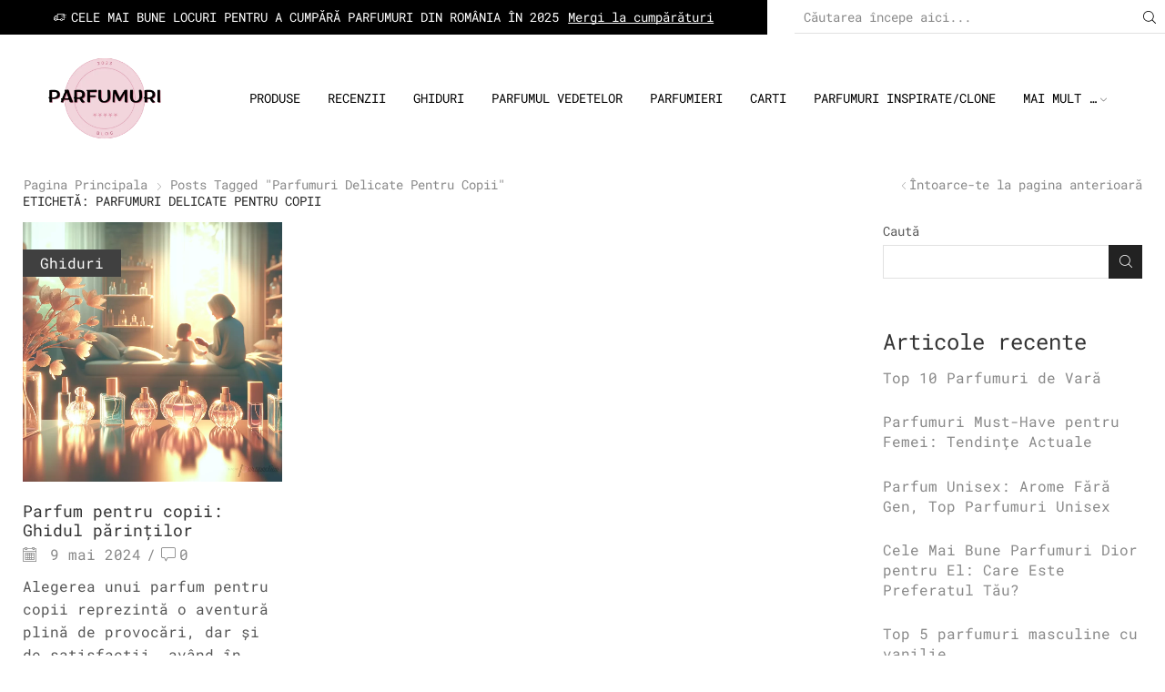

--- FILE ---
content_type: text/html; charset=UTF-8
request_url: https://parfumuri.blog/tag/parfumuri-delicate-pentru-copii/
body_size: 22664
content:
<!DOCTYPE html><html lang="ro-RO" xmlns="http://www.w3.org/1999/xhtml" prefix="og: http://ogp.me/ns# fb: http://www.facebook.com/2008/fbml" ><head><script data-no-optimize="1">var litespeed_docref=sessionStorage.getItem("litespeed_docref");litespeed_docref&&(Object.defineProperty(document,"referrer",{get:function(){return litespeed_docref}}),sessionStorage.removeItem("litespeed_docref"));</script> <meta charset="UTF-8" /><meta name="viewport" content="width=device-width, initial-scale=1.0, maximum-scale=1.0, user-scalable=0"/><meta name='robots' content='index, follow, max-image-preview:large, max-snippet:-1, max-video-preview:-1' /><title>parfumuri delicate pentru copii - Parfumuri</title><link rel="canonical" href="https://parfumuri.blog/tag/parfumuri-delicate-pentru-copii/" /><meta property="og:locale" content="ro_RO" /><meta property="og:type" content="article" /><meta property="og:title" content="Arhive parfumuri delicate pentru copii" /><meta property="og:url" content="https://parfumuri.blog/tag/parfumuri-delicate-pentru-copii/" /><meta property="og:site_name" content="Parfumuri" /><meta property="og:image" content="https://parfumuri.blog/wp-content/uploads/2023/11/Cele-mai-Ravnite-Parfumuri-ale-Anului-barbati.webp" /><meta property="og:image:width" content="1024" /><meta property="og:image:height" content="1024" /><meta property="og:image:type" content="image/webp" /><meta name="twitter:card" content="summary_large_image" /> <script type="application/ld+json" class="yoast-schema-graph">{"@context":"https://schema.org","@graph":[{"@type":"CollectionPage","@id":"https://parfumuri.blog/tag/parfumuri-delicate-pentru-copii/","url":"https://parfumuri.blog/tag/parfumuri-delicate-pentru-copii/","name":"parfumuri delicate pentru copii - Parfumuri","isPartOf":{"@id":"https://parfumuri.blog/#website"},"primaryImageOfPage":{"@id":"https://parfumuri.blog/tag/parfumuri-delicate-pentru-copii/#primaryimage"},"image":{"@id":"https://parfumuri.blog/tag/parfumuri-delicate-pentru-copii/#primaryimage"},"thumbnailUrl":"https://parfumuri.blog/wp-content/uploads/2024/04/Ghidul-Parintilor-pentru-Alegerea-unui-Parfum-pentru-Copii.webp","breadcrumb":{"@id":"https://parfumuri.blog/tag/parfumuri-delicate-pentru-copii/#breadcrumb"},"inLanguage":"ro-RO"},{"@type":"ImageObject","inLanguage":"ro-RO","@id":"https://parfumuri.blog/tag/parfumuri-delicate-pentru-copii/#primaryimage","url":"https://parfumuri.blog/wp-content/uploads/2024/04/Ghidul-Parintilor-pentru-Alegerea-unui-Parfum-pentru-Copii.webp","contentUrl":"https://parfumuri.blog/wp-content/uploads/2024/04/Ghidul-Parintilor-pentru-Alegerea-unui-Parfum-pentru-Copii.webp","width":1024,"height":1024,"caption":"Ghidul Părinților pentru Alegerea unui Parfum pentru Copii"},{"@type":"BreadcrumbList","@id":"https://parfumuri.blog/tag/parfumuri-delicate-pentru-copii/#breadcrumb","itemListElement":[{"@type":"ListItem","position":1,"name":"Prima pagină","item":"https://parfumuri.blog/"},{"@type":"ListItem","position":2,"name":"parfumuri delicate pentru copii"}]},{"@type":"WebSite","@id":"https://parfumuri.blog/#website","url":"https://parfumuri.blog/","name":"Parfumuri.BLOG","description":"","publisher":{"@id":"https://parfumuri.blog/#/schema/person/509b4f780307e4730cd89947120826e1"},"potentialAction":[{"@type":"SearchAction","target":{"@type":"EntryPoint","urlTemplate":"https://parfumuri.blog/?s={search_term_string}"},"query-input":{"@type":"PropertyValueSpecification","valueRequired":true,"valueName":"search_term_string"}}],"inLanguage":"ro-RO"},{"@type":["Person","Organization"],"@id":"https://parfumuri.blog/#/schema/person/509b4f780307e4730cd89947120826e1","name":"Ioana","image":{"@type":"ImageObject","inLanguage":"ro-RO","@id":"https://parfumuri.blog/#/schema/person/image/","url":"https://parfumuri.blog/wp-content/uploads/2023/11/parfumuri-blog-logo-.webp","contentUrl":"https://parfumuri.blog/wp-content/uploads/2023/11/parfumuri-blog-logo-.webp","width":500,"height":500,"caption":"Ioana"},"logo":{"@id":"https://parfumuri.blog/#/schema/person/image/"},"sameAs":["https://parfumuri.blog"]}]}</script> <link rel='dns-prefetch' href='//www.googletagmanager.com' /><link rel="alternate" type="application/rss+xml" title="Parfumuri &raquo; Flux" href="https://parfumuri.blog/feed/" /><link rel="alternate" type="application/rss+xml" title="Parfumuri &raquo; Flux comentarii" href="https://parfumuri.blog/comments/feed/" /><link rel="alternate" type="application/rss+xml" title="Parfumuri &raquo; Flux etichetă parfumuri delicate pentru copii" href="https://parfumuri.blog/tag/parfumuri-delicate-pentru-copii/feed/" /><style id='wp-img-auto-sizes-contain-inline-css' type='text/css'>img:is([sizes=auto i],[sizes^="auto," i]){contain-intrinsic-size:3000px 1500px}
/*# sourceURL=wp-img-auto-sizes-contain-inline-css */</style><link data-optimized="2" rel="stylesheet" href="https://parfumuri.blog/wp-content/litespeed/css/b78330aa4bdd07f82cb5061ce12b562c.css?ver=b0121" /><style id='wp-block-heading-inline-css' type='text/css'>h1:where(.wp-block-heading).has-background,h2:where(.wp-block-heading).has-background,h3:where(.wp-block-heading).has-background,h4:where(.wp-block-heading).has-background,h5:where(.wp-block-heading).has-background,h6:where(.wp-block-heading).has-background{padding:1.25em 2.375em}h1.has-text-align-left[style*=writing-mode]:where([style*=vertical-lr]),h1.has-text-align-right[style*=writing-mode]:where([style*=vertical-rl]),h2.has-text-align-left[style*=writing-mode]:where([style*=vertical-lr]),h2.has-text-align-right[style*=writing-mode]:where([style*=vertical-rl]),h3.has-text-align-left[style*=writing-mode]:where([style*=vertical-lr]),h3.has-text-align-right[style*=writing-mode]:where([style*=vertical-rl]),h4.has-text-align-left[style*=writing-mode]:where([style*=vertical-lr]),h4.has-text-align-right[style*=writing-mode]:where([style*=vertical-rl]),h5.has-text-align-left[style*=writing-mode]:where([style*=vertical-lr]),h5.has-text-align-right[style*=writing-mode]:where([style*=vertical-rl]),h6.has-text-align-left[style*=writing-mode]:where([style*=vertical-lr]),h6.has-text-align-right[style*=writing-mode]:where([style*=vertical-rl]){rotate:180deg}
/*# sourceURL=https://parfumuri.blog/wp-includes/blocks/heading/style.min.css */</style><style id='wp-block-latest-comments-inline-css' type='text/css'>ol.wp-block-latest-comments{box-sizing:border-box;margin-left:0}:where(.wp-block-latest-comments:not([style*=line-height] .wp-block-latest-comments__comment)){line-height:1.1}:where(.wp-block-latest-comments:not([style*=line-height] .wp-block-latest-comments__comment-excerpt p)){line-height:1.8}.has-dates :where(.wp-block-latest-comments:not([style*=line-height])),.has-excerpts :where(.wp-block-latest-comments:not([style*=line-height])){line-height:1.5}.wp-block-latest-comments .wp-block-latest-comments{padding-left:0}.wp-block-latest-comments__comment{list-style:none;margin-bottom:1em}.has-avatars .wp-block-latest-comments__comment{list-style:none;min-height:2.25em}.has-avatars .wp-block-latest-comments__comment .wp-block-latest-comments__comment-excerpt,.has-avatars .wp-block-latest-comments__comment .wp-block-latest-comments__comment-meta{margin-left:3.25em}.wp-block-latest-comments__comment-excerpt p{font-size:.875em;margin:.36em 0 1.4em}.wp-block-latest-comments__comment-date{display:block;font-size:.75em}.wp-block-latest-comments .avatar,.wp-block-latest-comments__comment-avatar{border-radius:1.5em;display:block;float:left;height:2.5em;margin-right:.75em;width:2.5em}.wp-block-latest-comments[class*=-font-size] a,.wp-block-latest-comments[style*=font-size] a{font-size:inherit}
/*# sourceURL=https://parfumuri.blog/wp-includes/blocks/latest-comments/style.min.css */</style><style id='wp-block-latest-posts-inline-css' type='text/css'>.wp-block-latest-posts{box-sizing:border-box}.wp-block-latest-posts.alignleft{margin-right:2em}.wp-block-latest-posts.alignright{margin-left:2em}.wp-block-latest-posts.wp-block-latest-posts__list{list-style:none}.wp-block-latest-posts.wp-block-latest-posts__list li{clear:both;overflow-wrap:break-word}.wp-block-latest-posts.is-grid{display:flex;flex-wrap:wrap}.wp-block-latest-posts.is-grid li{margin:0 1.25em 1.25em 0;width:100%}@media (min-width:600px){.wp-block-latest-posts.columns-2 li{width:calc(50% - .625em)}.wp-block-latest-posts.columns-2 li:nth-child(2n){margin-right:0}.wp-block-latest-posts.columns-3 li{width:calc(33.33333% - .83333em)}.wp-block-latest-posts.columns-3 li:nth-child(3n){margin-right:0}.wp-block-latest-posts.columns-4 li{width:calc(25% - .9375em)}.wp-block-latest-posts.columns-4 li:nth-child(4n){margin-right:0}.wp-block-latest-posts.columns-5 li{width:calc(20% - 1em)}.wp-block-latest-posts.columns-5 li:nth-child(5n){margin-right:0}.wp-block-latest-posts.columns-6 li{width:calc(16.66667% - 1.04167em)}.wp-block-latest-posts.columns-6 li:nth-child(6n){margin-right:0}}:root :where(.wp-block-latest-posts.is-grid){padding:0}:root :where(.wp-block-latest-posts.wp-block-latest-posts__list){padding-left:0}.wp-block-latest-posts__post-author,.wp-block-latest-posts__post-date{display:block;font-size:.8125em}.wp-block-latest-posts__post-excerpt,.wp-block-latest-posts__post-full-content{margin-bottom:1em;margin-top:.5em}.wp-block-latest-posts__featured-image a{display:inline-block}.wp-block-latest-posts__featured-image img{height:auto;max-width:100%;width:auto}.wp-block-latest-posts__featured-image.alignleft{float:left;margin-right:1em}.wp-block-latest-posts__featured-image.alignright{float:right;margin-left:1em}.wp-block-latest-posts__featured-image.aligncenter{margin-bottom:1em;text-align:center}
/*# sourceURL=https://parfumuri.blog/wp-includes/blocks/latest-posts/style.min.css */</style><style id='wp-block-search-inline-css' type='text/css'>.wp-block-search__button{margin-left:10px;word-break:normal}.wp-block-search__button.has-icon{line-height:0}.wp-block-search__button svg{height:1.25em;min-height:24px;min-width:24px;width:1.25em;fill:currentColor;vertical-align:text-bottom}:where(.wp-block-search__button){border:1px solid #ccc;padding:6px 10px}.wp-block-search__inside-wrapper{display:flex;flex:auto;flex-wrap:nowrap;max-width:100%}.wp-block-search__label{width:100%}.wp-block-search.wp-block-search__button-only .wp-block-search__button{box-sizing:border-box;display:flex;flex-shrink:0;justify-content:center;margin-left:0;max-width:100%}.wp-block-search.wp-block-search__button-only .wp-block-search__inside-wrapper{min-width:0!important;transition-property:width}.wp-block-search.wp-block-search__button-only .wp-block-search__input{flex-basis:100%;transition-duration:.3s}.wp-block-search.wp-block-search__button-only.wp-block-search__searchfield-hidden,.wp-block-search.wp-block-search__button-only.wp-block-search__searchfield-hidden .wp-block-search__inside-wrapper{overflow:hidden}.wp-block-search.wp-block-search__button-only.wp-block-search__searchfield-hidden .wp-block-search__input{border-left-width:0!important;border-right-width:0!important;flex-basis:0;flex-grow:0;margin:0;min-width:0!important;padding-left:0!important;padding-right:0!important;width:0!important}:where(.wp-block-search__input){appearance:none;border:1px solid #949494;flex-grow:1;font-family:inherit;font-size:inherit;font-style:inherit;font-weight:inherit;letter-spacing:inherit;line-height:inherit;margin-left:0;margin-right:0;min-width:3rem;padding:8px;text-decoration:unset!important;text-transform:inherit}:where(.wp-block-search__button-inside .wp-block-search__inside-wrapper){background-color:#fff;border:1px solid #949494;box-sizing:border-box;padding:4px}:where(.wp-block-search__button-inside .wp-block-search__inside-wrapper) .wp-block-search__input{border:none;border-radius:0;padding:0 4px}:where(.wp-block-search__button-inside .wp-block-search__inside-wrapper) .wp-block-search__input:focus{outline:none}:where(.wp-block-search__button-inside .wp-block-search__inside-wrapper) :where(.wp-block-search__button){padding:4px 8px}.wp-block-search.aligncenter .wp-block-search__inside-wrapper{margin:auto}.wp-block[data-align=right] .wp-block-search.wp-block-search__button-only .wp-block-search__inside-wrapper{float:right}
/*# sourceURL=https://parfumuri.blog/wp-includes/blocks/search/style.min.css */</style><style id='wp-block-group-inline-css' type='text/css'>.wp-block-group{box-sizing:border-box}:where(.wp-block-group.wp-block-group-is-layout-constrained){position:relative}
/*# sourceURL=https://parfumuri.blog/wp-includes/blocks/group/style.min.css */</style><style id='global-styles-inline-css' type='text/css'>:root{--wp--preset--aspect-ratio--square: 1;--wp--preset--aspect-ratio--4-3: 4/3;--wp--preset--aspect-ratio--3-4: 3/4;--wp--preset--aspect-ratio--3-2: 3/2;--wp--preset--aspect-ratio--2-3: 2/3;--wp--preset--aspect-ratio--16-9: 16/9;--wp--preset--aspect-ratio--9-16: 9/16;--wp--preset--color--black: #000000;--wp--preset--color--cyan-bluish-gray: #abb8c3;--wp--preset--color--white: #ffffff;--wp--preset--color--pale-pink: #f78da7;--wp--preset--color--vivid-red: #cf2e2e;--wp--preset--color--luminous-vivid-orange: #ff6900;--wp--preset--color--luminous-vivid-amber: #fcb900;--wp--preset--color--light-green-cyan: #7bdcb5;--wp--preset--color--vivid-green-cyan: #00d084;--wp--preset--color--pale-cyan-blue: #8ed1fc;--wp--preset--color--vivid-cyan-blue: #0693e3;--wp--preset--color--vivid-purple: #9b51e0;--wp--preset--gradient--vivid-cyan-blue-to-vivid-purple: linear-gradient(135deg,rgb(6,147,227) 0%,rgb(155,81,224) 100%);--wp--preset--gradient--light-green-cyan-to-vivid-green-cyan: linear-gradient(135deg,rgb(122,220,180) 0%,rgb(0,208,130) 100%);--wp--preset--gradient--luminous-vivid-amber-to-luminous-vivid-orange: linear-gradient(135deg,rgb(252,185,0) 0%,rgb(255,105,0) 100%);--wp--preset--gradient--luminous-vivid-orange-to-vivid-red: linear-gradient(135deg,rgb(255,105,0) 0%,rgb(207,46,46) 100%);--wp--preset--gradient--very-light-gray-to-cyan-bluish-gray: linear-gradient(135deg,rgb(238,238,238) 0%,rgb(169,184,195) 100%);--wp--preset--gradient--cool-to-warm-spectrum: linear-gradient(135deg,rgb(74,234,220) 0%,rgb(151,120,209) 20%,rgb(207,42,186) 40%,rgb(238,44,130) 60%,rgb(251,105,98) 80%,rgb(254,248,76) 100%);--wp--preset--gradient--blush-light-purple: linear-gradient(135deg,rgb(255,206,236) 0%,rgb(152,150,240) 100%);--wp--preset--gradient--blush-bordeaux: linear-gradient(135deg,rgb(254,205,165) 0%,rgb(254,45,45) 50%,rgb(107,0,62) 100%);--wp--preset--gradient--luminous-dusk: linear-gradient(135deg,rgb(255,203,112) 0%,rgb(199,81,192) 50%,rgb(65,88,208) 100%);--wp--preset--gradient--pale-ocean: linear-gradient(135deg,rgb(255,245,203) 0%,rgb(182,227,212) 50%,rgb(51,167,181) 100%);--wp--preset--gradient--electric-grass: linear-gradient(135deg,rgb(202,248,128) 0%,rgb(113,206,126) 100%);--wp--preset--gradient--midnight: linear-gradient(135deg,rgb(2,3,129) 0%,rgb(40,116,252) 100%);--wp--preset--font-size--small: 13px;--wp--preset--font-size--medium: 20px;--wp--preset--font-size--large: 36px;--wp--preset--font-size--x-large: 42px;--wp--preset--spacing--20: 0.44rem;--wp--preset--spacing--30: 0.67rem;--wp--preset--spacing--40: 1rem;--wp--preset--spacing--50: 1.5rem;--wp--preset--spacing--60: 2.25rem;--wp--preset--spacing--70: 3.38rem;--wp--preset--spacing--80: 5.06rem;--wp--preset--shadow--natural: 6px 6px 9px rgba(0, 0, 0, 0.2);--wp--preset--shadow--deep: 12px 12px 50px rgba(0, 0, 0, 0.4);--wp--preset--shadow--sharp: 6px 6px 0px rgba(0, 0, 0, 0.2);--wp--preset--shadow--outlined: 6px 6px 0px -3px rgb(255, 255, 255), 6px 6px rgb(0, 0, 0);--wp--preset--shadow--crisp: 6px 6px 0px rgb(0, 0, 0);}:where(.is-layout-flex){gap: 0.5em;}:where(.is-layout-grid){gap: 0.5em;}body .is-layout-flex{display: flex;}.is-layout-flex{flex-wrap: wrap;align-items: center;}.is-layout-flex > :is(*, div){margin: 0;}body .is-layout-grid{display: grid;}.is-layout-grid > :is(*, div){margin: 0;}:where(.wp-block-columns.is-layout-flex){gap: 2em;}:where(.wp-block-columns.is-layout-grid){gap: 2em;}:where(.wp-block-post-template.is-layout-flex){gap: 1.25em;}:where(.wp-block-post-template.is-layout-grid){gap: 1.25em;}.has-black-color{color: var(--wp--preset--color--black) !important;}.has-cyan-bluish-gray-color{color: var(--wp--preset--color--cyan-bluish-gray) !important;}.has-white-color{color: var(--wp--preset--color--white) !important;}.has-pale-pink-color{color: var(--wp--preset--color--pale-pink) !important;}.has-vivid-red-color{color: var(--wp--preset--color--vivid-red) !important;}.has-luminous-vivid-orange-color{color: var(--wp--preset--color--luminous-vivid-orange) !important;}.has-luminous-vivid-amber-color{color: var(--wp--preset--color--luminous-vivid-amber) !important;}.has-light-green-cyan-color{color: var(--wp--preset--color--light-green-cyan) !important;}.has-vivid-green-cyan-color{color: var(--wp--preset--color--vivid-green-cyan) !important;}.has-pale-cyan-blue-color{color: var(--wp--preset--color--pale-cyan-blue) !important;}.has-vivid-cyan-blue-color{color: var(--wp--preset--color--vivid-cyan-blue) !important;}.has-vivid-purple-color{color: var(--wp--preset--color--vivid-purple) !important;}.has-black-background-color{background-color: var(--wp--preset--color--black) !important;}.has-cyan-bluish-gray-background-color{background-color: var(--wp--preset--color--cyan-bluish-gray) !important;}.has-white-background-color{background-color: var(--wp--preset--color--white) !important;}.has-pale-pink-background-color{background-color: var(--wp--preset--color--pale-pink) !important;}.has-vivid-red-background-color{background-color: var(--wp--preset--color--vivid-red) !important;}.has-luminous-vivid-orange-background-color{background-color: var(--wp--preset--color--luminous-vivid-orange) !important;}.has-luminous-vivid-amber-background-color{background-color: var(--wp--preset--color--luminous-vivid-amber) !important;}.has-light-green-cyan-background-color{background-color: var(--wp--preset--color--light-green-cyan) !important;}.has-vivid-green-cyan-background-color{background-color: var(--wp--preset--color--vivid-green-cyan) !important;}.has-pale-cyan-blue-background-color{background-color: var(--wp--preset--color--pale-cyan-blue) !important;}.has-vivid-cyan-blue-background-color{background-color: var(--wp--preset--color--vivid-cyan-blue) !important;}.has-vivid-purple-background-color{background-color: var(--wp--preset--color--vivid-purple) !important;}.has-black-border-color{border-color: var(--wp--preset--color--black) !important;}.has-cyan-bluish-gray-border-color{border-color: var(--wp--preset--color--cyan-bluish-gray) !important;}.has-white-border-color{border-color: var(--wp--preset--color--white) !important;}.has-pale-pink-border-color{border-color: var(--wp--preset--color--pale-pink) !important;}.has-vivid-red-border-color{border-color: var(--wp--preset--color--vivid-red) !important;}.has-luminous-vivid-orange-border-color{border-color: var(--wp--preset--color--luminous-vivid-orange) !important;}.has-luminous-vivid-amber-border-color{border-color: var(--wp--preset--color--luminous-vivid-amber) !important;}.has-light-green-cyan-border-color{border-color: var(--wp--preset--color--light-green-cyan) !important;}.has-vivid-green-cyan-border-color{border-color: var(--wp--preset--color--vivid-green-cyan) !important;}.has-pale-cyan-blue-border-color{border-color: var(--wp--preset--color--pale-cyan-blue) !important;}.has-vivid-cyan-blue-border-color{border-color: var(--wp--preset--color--vivid-cyan-blue) !important;}.has-vivid-purple-border-color{border-color: var(--wp--preset--color--vivid-purple) !important;}.has-vivid-cyan-blue-to-vivid-purple-gradient-background{background: var(--wp--preset--gradient--vivid-cyan-blue-to-vivid-purple) !important;}.has-light-green-cyan-to-vivid-green-cyan-gradient-background{background: var(--wp--preset--gradient--light-green-cyan-to-vivid-green-cyan) !important;}.has-luminous-vivid-amber-to-luminous-vivid-orange-gradient-background{background: var(--wp--preset--gradient--luminous-vivid-amber-to-luminous-vivid-orange) !important;}.has-luminous-vivid-orange-to-vivid-red-gradient-background{background: var(--wp--preset--gradient--luminous-vivid-orange-to-vivid-red) !important;}.has-very-light-gray-to-cyan-bluish-gray-gradient-background{background: var(--wp--preset--gradient--very-light-gray-to-cyan-bluish-gray) !important;}.has-cool-to-warm-spectrum-gradient-background{background: var(--wp--preset--gradient--cool-to-warm-spectrum) !important;}.has-blush-light-purple-gradient-background{background: var(--wp--preset--gradient--blush-light-purple) !important;}.has-blush-bordeaux-gradient-background{background: var(--wp--preset--gradient--blush-bordeaux) !important;}.has-luminous-dusk-gradient-background{background: var(--wp--preset--gradient--luminous-dusk) !important;}.has-pale-ocean-gradient-background{background: var(--wp--preset--gradient--pale-ocean) !important;}.has-electric-grass-gradient-background{background: var(--wp--preset--gradient--electric-grass) !important;}.has-midnight-gradient-background{background: var(--wp--preset--gradient--midnight) !important;}.has-small-font-size{font-size: var(--wp--preset--font-size--small) !important;}.has-medium-font-size{font-size: var(--wp--preset--font-size--medium) !important;}.has-large-font-size{font-size: var(--wp--preset--font-size--large) !important;}.has-x-large-font-size{font-size: var(--wp--preset--font-size--x-large) !important;}
/*# sourceURL=global-styles-inline-css */</style><style id='classic-theme-styles-inline-css' type='text/css'>/*! This file is auto-generated */
.wp-block-button__link{color:#fff;background-color:#32373c;border-radius:9999px;box-shadow:none;text-decoration:none;padding:calc(.667em + 2px) calc(1.333em + 2px);font-size:1.125em}.wp-block-file__button{background:#32373c;color:#fff;text-decoration:none}
/*# sourceURL=/wp-includes/css/classic-themes.min.css */</style><style id='wpmenucart-icons-inline-css' type='text/css'>@font-face{font-family:WPMenuCart;src:url(https://parfumuri.blog/wp-content/plugins/woocommerce-menu-bar-cart/assets/fonts/WPMenuCart.eot);src:url(https://parfumuri.blog/wp-content/plugins/woocommerce-menu-bar-cart/assets/fonts/WPMenuCart.eot?#iefix) format('embedded-opentype'),url(https://parfumuri.blog/wp-content/plugins/woocommerce-menu-bar-cart/assets/fonts/WPMenuCart.woff2) format('woff2'),url(https://parfumuri.blog/wp-content/plugins/woocommerce-menu-bar-cart/assets/fonts/WPMenuCart.woff) format('woff'),url(https://parfumuri.blog/wp-content/plugins/woocommerce-menu-bar-cart/assets/fonts/WPMenuCart.ttf) format('truetype'),url(https://parfumuri.blog/wp-content/plugins/woocommerce-menu-bar-cart/assets/fonts/WPMenuCart.svg#WPMenuCart) format('svg');font-weight:400;font-style:normal;font-display:swap}
/*# sourceURL=wpmenucart-icons-inline-css */</style><style id='wpmenucart-inline-css' type='text/css'>.et-cart-info { display:none !important; } .site-header-cart { display:none !important; }
/*# sourceURL=wpmenucart-inline-css */</style><style id='woocommerce-inline-inline-css' type='text/css'>.woocommerce form .form-row .required { visibility: visible; }
/*# sourceURL=woocommerce-inline-inline-css */</style><style id='xstore-icons-font-inline-css' type='text/css'>@font-face {
				  font-family: 'xstore-icons';
				  src:
				    url('https://parfumuri.blog/wp-content/themes/xstore/fonts/xstore-icons-light.ttf') format('truetype'),
				    url('https://parfumuri.blog/wp-content/themes/xstore/fonts/xstore-icons-light.woff2') format('woff2'),
				    url('https://parfumuri.blog/wp-content/themes/xstore/fonts/xstore-icons-light.woff') format('woff'),
				    url('https://parfumuri.blog/wp-content/themes/xstore/fonts/xstore-icons-light.svg#xstore-icons') format('svg');
				  font-weight: normal;
				  font-style: normal;
				  font-display: swap;
				}
/*# sourceURL=xstore-icons-font-inline-css */</style> <script type="litespeed/javascript" data-src="https://parfumuri.blog/wp-includes/js/jquery/jquery.min.js" id="jquery-core-js"></script> <script id="wc-add-to-cart-js-extra" type="litespeed/javascript">var wc_add_to_cart_params={"ajax_url":"/wp-admin/admin-ajax.php","wc_ajax_url":"/?wc-ajax=%%endpoint%%","i18n_view_cart":"Vezi co\u0219ul","cart_url":"https://parfumuri.blog/cart/","is_cart":"","cart_redirect_after_add":"no"}</script> <script id="woocommerce-js-extra" type="litespeed/javascript">var woocommerce_params={"ajax_url":"/wp-admin/admin-ajax.php","wc_ajax_url":"/?wc-ajax=%%endpoint%%","i18n_password_show":"Arat\u0103 parola","i18n_password_hide":"Ascunde parola"}</script> 
 <script type="litespeed/javascript" data-src="https://www.googletagmanager.com/gtag/js?id=GT-WVXCK3F" id="google_gtagjs-js"></script> <script id="google_gtagjs-js-after" type="litespeed/javascript">window.dataLayer=window.dataLayer||[];function gtag(){dataLayer.push(arguments)}
gtag("set","linker",{"domains":["parfumuri.blog"]});gtag("js",new Date());gtag("set","developer_id.dZTNiMT",!0);gtag("config","GT-WVXCK3F")</script> <link rel="https://api.w.org/" href="https://parfumuri.blog/wp-json/" /><link rel="alternate" title="JSON" type="application/json" href="https://parfumuri.blog/wp-json/wp/v2/tags/462" /><meta name="generator" content="Site Kit by Google 1.170.0" /><link rel="prefetch" as="font" href="https://parfumuri.blog/wp-content/themes/xstore/fonts/xstore-icons-light.woff?v=9.4.10" type="font/woff"><link rel="prefetch" as="font" href="https://parfumuri.blog/wp-content/themes/xstore/fonts/xstore-icons-light.woff2?v=9.4.10" type="font/woff2">
<noscript><style>.woocommerce-product-gallery{ opacity: 1 !important; }</style></noscript><meta name="generator" content="Elementor 3.32.3; features: e_font_icon_svg, additional_custom_breakpoints; settings: css_print_method-external, google_font-enabled, font_display-swap"><style>.e-con.e-parent:nth-of-type(n+4):not(.e-lazyloaded):not(.e-no-lazyload),
				.e-con.e-parent:nth-of-type(n+4):not(.e-lazyloaded):not(.e-no-lazyload) * {
					background-image: none !important;
				}
				@media screen and (max-height: 1024px) {
					.e-con.e-parent:nth-of-type(n+3):not(.e-lazyloaded):not(.e-no-lazyload),
					.e-con.e-parent:nth-of-type(n+3):not(.e-lazyloaded):not(.e-no-lazyload) * {
						background-image: none !important;
					}
				}
				@media screen and (max-height: 640px) {
					.e-con.e-parent:nth-of-type(n+2):not(.e-lazyloaded):not(.e-no-lazyload),
					.e-con.e-parent:nth-of-type(n+2):not(.e-lazyloaded):not(.e-no-lazyload) * {
						background-image: none !important;
					}
				}</style><meta name="generator" content="Powered by Slider Revolution 6.7.21 - responsive, Mobile-Friendly Slider Plugin for WordPress with comfortable drag and drop interface." /><link rel="icon" href="https://parfumuri.blog/wp-content/uploads/2022/12/cropped-parfumuri-blog-logo--32x32.webp" sizes="32x32" /><link rel="icon" href="https://parfumuri.blog/wp-content/uploads/2022/12/cropped-parfumuri-blog-logo--192x192.webp" sizes="192x192" /><link rel="apple-touch-icon" href="https://parfumuri.blog/wp-content/uploads/2022/12/cropped-parfumuri-blog-logo--180x180.webp" /><meta name="msapplication-TileImage" content="https://parfumuri.blog/wp-content/uploads/2022/12/cropped-parfumuri-blog-logo--270x270.webp" /> <script type="litespeed/javascript">function setREVStartSize(e){window.RSIW=window.RSIW===undefined?window.innerWidth:window.RSIW;window.RSIH=window.RSIH===undefined?window.innerHeight:window.RSIH;try{var pw=document.getElementById(e.c).parentNode.offsetWidth,newh;pw=pw===0||isNaN(pw)||(e.l=="fullwidth"||e.layout=="fullwidth")?window.RSIW:pw;e.tabw=e.tabw===undefined?0:parseInt(e.tabw);e.thumbw=e.thumbw===undefined?0:parseInt(e.thumbw);e.tabh=e.tabh===undefined?0:parseInt(e.tabh);e.thumbh=e.thumbh===undefined?0:parseInt(e.thumbh);e.tabhide=e.tabhide===undefined?0:parseInt(e.tabhide);e.thumbhide=e.thumbhide===undefined?0:parseInt(e.thumbhide);e.mh=e.mh===undefined||e.mh==""||e.mh==="auto"?0:parseInt(e.mh,0);if(e.layout==="fullscreen"||e.l==="fullscreen")
newh=Math.max(e.mh,window.RSIH);else{e.gw=Array.isArray(e.gw)?e.gw:[e.gw];for(var i in e.rl)if(e.gw[i]===undefined||e.gw[i]===0)e.gw[i]=e.gw[i-1];e.gh=e.el===undefined||e.el===""||(Array.isArray(e.el)&&e.el.length==0)?e.gh:e.el;e.gh=Array.isArray(e.gh)?e.gh:[e.gh];for(var i in e.rl)if(e.gh[i]===undefined||e.gh[i]===0)e.gh[i]=e.gh[i-1];var nl=new Array(e.rl.length),ix=0,sl;e.tabw=e.tabhide>=pw?0:e.tabw;e.thumbw=e.thumbhide>=pw?0:e.thumbw;e.tabh=e.tabhide>=pw?0:e.tabh;e.thumbh=e.thumbhide>=pw?0:e.thumbh;for(var i in e.rl)nl[i]=e.rl[i]<window.RSIW?0:e.rl[i];sl=nl[0];for(var i in nl)if(sl>nl[i]&&nl[i]>0){sl=nl[i];ix=i}
var m=pw>(e.gw[ix]+e.tabw+e.thumbw)?1:(pw-(e.tabw+e.thumbw))/(e.gw[ix]);newh=(e.gh[ix]*m)+(e.tabh+e.thumbh)}
var el=document.getElementById(e.c);if(el!==null&&el)el.style.height=newh+"px";el=document.getElementById(e.c+"_wrapper");if(el!==null&&el){el.style.height=newh+"px";el.style.display="block"}}catch(e){console.log("Failure at Presize of Slider:"+e)}}</script> <style id="kirki-inline-styles"></style><style type="text/css" class="et_custom-css">.btn-checkout:hover,.btn-view-wishlist:hover{opacity:1 !important}.sb-infinite-scroll-load-more:not(.finished) a{color:var(--et_btn-color-hover);background-color:var(--et_btn-bg-color-hover);border-color:var(--et_btn-br-color-hover)}.sb-infinite-scroll-load-more:not(.finished) a:hover{color:var(--et_btn-color);background-color:var(--et_btn-bg-color);border-color:var(--et_btn-br-color)}.gallery-slider-off .main-images>div{width:100%;float:left;margin:0}.gallery-slider-off .main-images{margin:0;display:grid;grid-template-columns:minmax(100px,1fr) minmax(100px,1fr);grid-gap:15px}.single_add_to_cart_button.button{min-width:150px}.swiper-custom-right:not(.et-swiper-elementor-nav),.swiper-custom-left:not(.et-swiper-elementor-nav){background:transparent !important}@media only screen and (max-width:1320px){.swiper-custom-left,.middle-inside .swiper-entry .swiper-button-prev,.middle-inside.swiper-entry .swiper-button-prev{left:-15px}.swiper-custom-right,.middle-inside .swiper-entry .swiper-button-next,.middle-inside.swiper-entry .swiper-button-next{right:-15px}.middle-inbox .swiper-entry .swiper-button-prev,.middle-inbox.swiper-entry .swiper-button-prev{left:8px}.middle-inbox .swiper-entry .swiper-button-next,.middle-inbox.swiper-entry .swiper-button-next{right:8px}.swiper-entry:hover .swiper-custom-left,.middle-inside .swiper-entry:hover .swiper-button-prev,.middle-inside.swiper-entry:hover .swiper-button-prev{left:-5px}.swiper-entry:hover .swiper-custom-right,.middle-inside .swiper-entry:hover .swiper-button-next,.middle-inside.swiper-entry:hover .swiper-button-next{right:-5px}.middle-inbox .swiper-entry:hover .swiper-button-prev,.middle-inbox.swiper-entry:hover .swiper-button-prev{left:5px}.middle-inbox .swiper-entry:hover .swiper-button-next,.middle-inbox.swiper-entry:hover .swiper-button-next{right:5px}}.header-main-menu.et_element-top-level .menu{margin-right:-0px;margin-left:-0px}.swiper-container{width:auto}.content-product .product-content-image img,.category-grid img,.categoriesCarousel .category-grid img{width:100%}.etheme-elementor-slider:not(.swiper-container-initialized,.swiper-initialized) .swiper-slide{max-width:calc(100% / var(--slides-per-view,4))}.etheme-elementor-slider[data-animation]:not(.swiper-container-initialized,.swiper-initialized,[data-animation=slide],[data-animation=coverflow]) .swiper-slide{max-width:100%}body:not([data-elementor-device-mode]) .etheme-elementor-off-canvas__container{transition:none;opacity:0;visibility:hidden;position:fixed}</style><style id='xstore-inline-tablet-css-inline-css' type='text/css'>@media only screen and (max-width: 992px) {
}
/*# sourceURL=xstore-inline-tablet-css-inline-css */</style><style id='xstore-inline-mobile-css-inline-css' type='text/css'>@media only screen and (max-width: 767px) {
}
/*# sourceURL=xstore-inline-mobile-css-inline-css */</style><style id='rs-plugin-settings-inline-css' type='text/css'>#rs-demo-id {}
/*# sourceURL=rs-plugin-settings-inline-css */</style></head><body data-rsssl=1 class="archive tag tag-parfumuri-delicate-pentru-copii tag-462 wp-theme-xstore wp-child-theme-xstore-child theme-xstore woocommerce-no-js gspbody gspb-bodyfront et_cart-type-2 et_b_dt_header-not-overlap et_b_mob_header-not-overlap breadcrumbs-type-left  et-preloader-off et-catalog-on et-enable-swatch elementor-default elementor-kit-73" data-mode="light"><div class="template-container"><div class="template-content"><div class="page-wrapper"><header id="header" class="site-header sticky"  data-type="sticky"><div class="header-wrapper"><div class="header-top-wrapper "><div class="header-top" data-title="Header top"><div class="et-row-container"><div class="et-wrap-columns flex align-items-center"><div class="et_column et_col-xs-8 et_col-xs-offset-0"><div class="et_promo_text_carousel swiper-entry pos-relative arrows-hovered "><div class="swiper-container  et_element" data-loop="true" data-speed="300" data-breakpoints="1" data-xs-slides="1" data-sm-slides="1" data-md-slides="1" data-lt-slides="1" data-slides-per-view="1" data-slides-per-group="1"  data-autoplay=''><div class="header-promo-text et-promo-text-carousel swiper-wrapper"><div class="swiper-slide flex justify-content-center align-items-center">
<span class="et_b-icon"><svg xmlns="http://www.w3.org/2000/svg" width="1em" height="1em" viewBox="0 0 24 24"><path d="M23.448 7.248h-3.24v-1.032c0-0.528-0.432-0.96-0.96-0.96h-11.784c-0.528 0-0.96 0.432-0.96 0.96v2.304h-3.048c0 0 0 0 0 0-0.192 0-0.384 0.096-0.48 0.264l-1.56 2.736h-0.864c-0.312 0-0.552 0.24-0.552 0.552v4.416c0 0.288 0.24 0.552 0.552 0.552h1.032c0.264 1.032 1.176 1.728 2.208 1.728 0.144 0 0.288-0.024 0.432-0.048 0.888-0.168 1.584-0.816 1.8-1.68h1.032c0.048 0 0.12-0.024 0.168-0.024 0.072 0.024 0.168 0.024 0.24 0.024h5.040c0.288 1.176 1.44 1.92 2.64 1.68 0.888-0.168 1.584-0.816 1.8-1.68h2.328c0.528 0 0.96-0.432 0.96-0.96v-3.48h2.4c0.312 0 0.552-0.24 0.552-0.552s-0.24-0.552-0.552-0.552h-2.4v-1.032h0.288c0.312 0 0.552-0.24 0.552-0.552s-0.24-0.552-0.552-0.552h-0.288v-1.032h3.24c0.312 0 0.552-0.24 0.552-0.552-0.024-0.288-0.264-0.528-0.576-0.528zM16.848 7.8c0 0.312 0.24 0.552 0.552 0.552h1.728v1.032h-4.68c-0.312 0-0.552 0.24-0.552 0.552s0.24 0.552 0.552 0.552h4.656v1.032h-2.568c-0.144 0-0.288 0.048-0.384 0.168-0.096 0.096-0.168 0.24-0.168 0.384 0 0.312 0.24 0.552 0.552 0.552h2.544v3.312h-2.16c-0.144-0.552-0.456-1.008-0.936-1.344-0.504-0.336-1.104-0.48-1.704-0.36-0.888 0.168-1.584 0.816-1.8 1.68l-4.92-0.024 0.024-9.552 11.496 0.024v0.888h-1.728c-0.264 0-0.504 0.24-0.504 0.552zM14.712 15.288c0.648 0 1.2 0.528 1.2 1.2 0 0.648-0.528 1.2-1.2 1.2-0.648 0-1.2-0.528-1.2-1.2 0.024-0.672 0.552-1.2 1.2-1.2zM3.792 15.288c0.648 0 1.2 0.528 1.2 1.2 0 0.648-0.528 1.2-1.2 1.2s-1.2-0.528-1.2-1.2c0.024-0.672 0.552-1.2 1.2-1.2zM6.48 12.6v3.312h-0.48c-0.144-0.552-0.456-1.008-0.936-1.344-0.504-0.336-1.104-0.48-1.704-0.36-0.888 0.168-1.584 0.816-1.8 1.68h-0.48v-3.288h5.4zM6.48 9.624v1.896h-3.792l1.080-1.872h2.712z"></path></svg></span>					<span class="text-nowrap">CELE MAI BUNE LOCURI PENTRU A CUMPĂRĂ PARFUMURI DIN ROMÂNIA ÎN 2025</span>
<a class="text-nowrap" href="https://parfumuri.blog/shop/">Mergi la cumpărături</a></div><div class="swiper-slide flex justify-content-center align-items-center">
<span class="et_b-icon"><svg xmlns="http://www.w3.org/2000/svg" width="1em" height="1em" viewBox="0 0 24 24"><path d="M23.5 9.5c0.276 0 0.5-0.224 0.5-0.5v-4c0-0.276-0.224-0.5-0.5-0.5h-23c-0.276 0-0.5 0.224-0.5 0.5v4c0 0.276 0.224 0.5 0.5 0.5 1.379 0 2.5 1.122 2.5 2.5s-1.121 2.5-2.5 2.5c-0.276 0-0.5 0.224-0.5 0.5v4c0 0.276 0.224 0.5 0.5 0.5h23c0.276 0 0.5-0.224 0.5-0.5v-4c0-0.276-0.224-0.5-0.5-0.5-1.379 0-2.5-1.122-2.5-2.5s1.121-2.5 2.5-2.5zM20 12c0 1.76 1.306 3.221 3 3.464v3.036h-22v-3.036c1.694-0.243 3-1.704 3-3.464s-1.306-3.221-3-3.464v-3.036h22v3.036c-1.694 0.243-3 1.704-3 3.464zM6.5 10.5c-0.276 0-0.5 0.224-0.5 0.5v2c0 0.276 0.224 0.5 0.5 0.5s0.5-0.224 0.5-0.5v-2c-0-0.276-0.224-0.5-0.5-0.5zM6.5 6.5c-0.276 0-0.5 0.224-0.5 0.5v2c0 0.276 0.224 0.5 0.5 0.5s0.5-0.224 0.5-0.5v-2c-0-0.276-0.224-0.5-0.5-0.5zM6.5 14.5c-0.276 0-0.5 0.224-0.5 0.5v2c0 0.276 0.224 0.5 0.5 0.5s0.5-0.224 0.5-0.5v-2c-0-0.276-0.224-0.5-0.5-0.5zM17.5 10.5c-0.276 0-0.5 0.224-0.5 0.5v2c0 0.276 0.224 0.5 0.5 0.5s0.5-0.224 0.5-0.5v-2c0-0.276-0.224-0.5-0.5-0.5zM17.5 6.5c-0.276 0-0.5 0.224-0.5 0.5v2c0 0.276 0.224 0.5 0.5 0.5s0.5-0.224 0.5-0.5v-2c0-0.276-0.224-0.5-0.5-0.5zM17.5 14.5c-0.276 0-0.5 0.224-0.5 0.5v2c0 0.276 0.224 0.5 0.5 0.5s0.5-0.224 0.5-0.5v-2c0-0.276-0.224-0.5-0.5-0.5z"></path></svg></span>					<span class="text-nowrap">Free 2-days standard shipping on orders $255+</span>
<a class="text-nowrap" href="#">Custom link</a></div></div></div></div></div><div class="et_column et_col-xs-4 et_col-xs-offset-0"><div class="et_element et_b_header-search flex align-items-center   et-content-right justify-content-start mob-justify-content- flex-basis-full et_element-top-level et-content-dropdown" ><form action="https://parfumuri.blog/" role="search" data-min="3" data-per-page="100"
class="ajax-search-form  ajax-with-suggestions input-input " method="get"><div class="input-row flex align-items-center et-overflow-hidden" data-search-mode="dark">
<label class="screen-reader-text" for="et_b-header-search-input-84">Search input</label>
<input type="text" value=""
placeholder="Căutarea începe aici..." autocomplete="off" class="form-control" id="et_b-header-search-input-84" name="s">
<input type="hidden" name="post_type" value="product">
<input type="hidden" name="et_search" value="true">
<span class="buttons-wrapper flex flex-nowrap pos-relative">
<span class="clear flex-inline justify-content-center align-items-center pointer">
<span class="et_b-icon">
<svg xmlns="http://www.w3.org/2000/svg" width=".7em" height=".7em" viewBox="0 0 24 24"><path d="M13.056 12l10.728-10.704c0.144-0.144 0.216-0.336 0.216-0.552 0-0.192-0.072-0.384-0.216-0.528-0.144-0.12-0.336-0.216-0.528-0.216 0 0 0 0 0 0-0.192 0-0.408 0.072-0.528 0.216l-10.728 10.728-10.704-10.728c-0.288-0.288-0.768-0.288-1.056 0-0.168 0.144-0.24 0.336-0.24 0.528 0 0.216 0.072 0.408 0.216 0.552l10.728 10.704-10.728 10.704c-0.144 0.144-0.216 0.336-0.216 0.552s0.072 0.384 0.216 0.528c0.288 0.288 0.768 0.288 1.056 0l10.728-10.728 10.704 10.704c0.144 0.144 0.336 0.216 0.528 0.216s0.384-0.072 0.528-0.216c0.144-0.144 0.216-0.336 0.216-0.528s-0.072-0.384-0.216-0.528l-10.704-10.704z"></path></svg>
</span>
</span>
<button type="submit" class="search-button flex justify-content-center align-items-center pointer" aria-label="Search button">
<span class="et_b-loader"></span>
<svg xmlns="http://www.w3.org/2000/svg" width="1em" height="1em" fill="currentColor" viewBox="0 0 24 24"><path d="M23.784 22.8l-6.168-6.144c1.584-1.848 2.448-4.176 2.448-6.576 0-5.52-4.488-10.032-10.032-10.032-5.52 0-10.008 4.488-10.008 10.008s4.488 10.032 10.032 10.032c2.424 0 4.728-0.864 6.576-2.472l6.168 6.144c0.144 0.144 0.312 0.216 0.48 0.216s0.336-0.072 0.456-0.192c0.144-0.12 0.216-0.288 0.24-0.48 0-0.192-0.072-0.384-0.192-0.504zM18.696 10.080c0 4.752-3.888 8.64-8.664 8.64-4.752 0-8.64-3.888-8.64-8.664 0-4.752 3.888-8.64 8.664-8.64s8.64 3.888 8.64 8.664z"></path></svg>                    <span class="screen-reader-text">Search</span></button>
</span></div><div class="ajax-results-wrapper"></div></form></div></div></div></div></div></div><div class="header-main-wrapper sticky"><div class="header-main" data-title="Header main"><div class="et-row-container et-container"><div class="et-wrap-columns flex align-items-center"><div class="et_column et_col-xs-2 et_col-xs-offset-0"><div class="et_element et_b_header-logo align-center mob-align-center et_element-top-level" >
<a href="https://parfumuri.blog">
<span><img data-lazyloaded="1" src="[data-uri]" fetchpriority="high" width="500" height="500" data-src="https://parfumuri.blog/wp-content/uploads/2023/11/parfumuri-blog-logo-.webp" class="et_b_header-logo-img" alt="" decoding="async" data-srcset="https://parfumuri.blog/wp-content/uploads/2023/11/parfumuri-blog-logo-.webp 500w, https://parfumuri.blog/wp-content/uploads/2023/11/parfumuri-blog-logo--300x300.webp 300w, https://parfumuri.blog/wp-content/uploads/2023/11/parfumuri-blog-logo--100x100.webp 100w, https://parfumuri.blog/wp-content/uploads/2023/11/parfumuri-blog-logo--150x150.webp 150w, https://parfumuri.blog/wp-content/uploads/2023/11/parfumuri-blog-logo--1x1.webp 1w, https://parfumuri.blog/wp-content/uploads/2023/11/parfumuri-blog-logo--10x10.webp 10w" data-sizes="(max-width: 500px) 100vw, 500px" /></span><span class="fixed"><img data-lazyloaded="1" src="[data-uri]" fetchpriority="high" width="500" height="500" data-src="https://parfumuri.blog/wp-content/uploads/2023/11/parfumuri-blog-logo-.webp" class="et_b_header-logo-img" alt="" decoding="async" data-srcset="https://parfumuri.blog/wp-content/uploads/2023/11/parfumuri-blog-logo-.webp 500w, https://parfumuri.blog/wp-content/uploads/2023/11/parfumuri-blog-logo--300x300.webp 300w, https://parfumuri.blog/wp-content/uploads/2023/11/parfumuri-blog-logo--100x100.webp 100w, https://parfumuri.blog/wp-content/uploads/2023/11/parfumuri-blog-logo--150x150.webp 150w, https://parfumuri.blog/wp-content/uploads/2023/11/parfumuri-blog-logo--1x1.webp 1w, https://parfumuri.blog/wp-content/uploads/2023/11/parfumuri-blog-logo--10x10.webp 10w" data-sizes="(max-width: 500px) 100vw, 500px" /></span>
</a></div></div><div class="et_column et_col-xs-10 et_col-xs-offset-0 pos-static"><div class="et_element et_b_header-menu header-main-menu flex align-items-center menu-items-underline  justify-content-center et_element-top-level" ><div class="menu-main-container"><ul id="menu-main-menu" class="menu"><li id="menu-item-1076" class="menu-item menu-item-type-post_type menu-item-object-page menu-item-1076 item-level-0 item-design-dropdown"><a title="Produse" href="https://parfumuri.blog/shop/" class="item-link">Produse</a></li><li id="menu-item-998" class="menu-item menu-item-type-taxonomy menu-item-object-category menu-item-998 item-level-0 item-design-dropdown"><a title="Recenzii" href="https://parfumuri.blog/category/recenzii/" class="item-link">Recenzii</a></li><li id="menu-item-906" class="menu-item menu-item-type-taxonomy menu-item-object-category menu-item-906 item-level-0 item-design-dropdown"><a title="Ghiduri" href="https://parfumuri.blog/category/ghiduri/" class="item-link">Ghiduri</a></li><li id="menu-item-1288" class="menu-item menu-item-type-taxonomy menu-item-object-category menu-item-1288 item-level-0 item-design-dropdown"><a title="Parfumul Vedetelor" href="https://parfumuri.blog/category/parfumul-vedetelor/" class="item-link">Parfumul Vedetelor</a></li><li id="menu-item-1004" class="menu-item menu-item-type-taxonomy menu-item-object-category menu-item-1004 item-level-0 item-design-dropdown"><a title="Parfumieri" href="https://parfumuri.blog/category/parfumieri/" class="item-link">Parfumieri</a></li><li id="menu-item-1078" class="menu-item menu-item-type-taxonomy menu-item-object-category menu-item-1078 item-level-0 item-design-dropdown"><a title="Carti" href="https://parfumuri.blog/category/carti/" class="item-link">Carti</a></li><li id="menu-item-1293" class="menu-item menu-item-type-taxonomy menu-item-object-category menu-item-1293 item-level-0 item-design-dropdown"><a title="Parfumuri Inspirate / clone" href="https://parfumuri.blog/category/parfumuri-inspirate-clone/" class="item-link">Parfumuri Inspirate/clone</a></li><li id="menu-item-1289" class="menu-item menu-item-type-custom menu-item-object-custom menu-item-has-children menu-parent-item menu-item-1289 item-level-0 item-design-dropdown"><a href="#" class="item-link">Mai mult &#8230;<svg class="arrow " xmlns="http://www.w3.org/2000/svg" width="0.5em" height="0.5em" viewBox="0 0 24 24"><path d="M23.784 6.072c-0.264-0.264-0.672-0.264-0.984 0l-10.8 10.416-10.8-10.416c-0.264-0.264-0.672-0.264-0.984 0-0.144 0.12-0.216 0.312-0.216 0.48 0 0.192 0.072 0.36 0.192 0.504l11.28 10.896c0.096 0.096 0.24 0.192 0.48 0.192 0.144 0 0.288-0.048 0.432-0.144l0.024-0.024 11.304-10.92c0.144-0.12 0.24-0.312 0.24-0.504 0.024-0.168-0.048-0.36-0.168-0.48z"></path></svg></a><div class="nav-sublist-dropdown"><div class="container"><ul><li id="menu-item-907" class="menu-item menu-item-type-taxonomy menu-item-object-category menu-item-907 item-level-1"><a title="Note și Ingrediente" href="https://parfumuri.blog/category/note-si-ingrediente/" class="item-link type-img position-">Note și Ingrediente</a></li><li id="menu-item-999" class="menu-item menu-item-type-taxonomy menu-item-object-category menu-item-999 item-level-1"><a title="Istorie" href="https://parfumuri.blog/category/istorie/" class="item-link type-img position-">Istorie</a></li><li id="menu-item-1292" class="menu-item menu-item-type-taxonomy menu-item-object-category menu-item-1292 item-level-1"><a title="Top-uri" href="https://parfumuri.blog/category/top-uri/" class="item-link type-img position-">Top-uri</a></li><li id="menu-item-909" class="menu-item menu-item-type-taxonomy menu-item-object-category menu-item-909 item-level-1"><a title="DIY" href="https://parfumuri.blog/category/diy-si-sfaturi-de-personalizare/" class="item-link type-img position-">DIY</a></li><li id="menu-item-908" class="menu-item menu-item-type-taxonomy menu-item-object-category menu-item-908 item-level-1"><a title="Evenimente" href="https://parfumuri.blog/category/evenimente/" class="item-link type-img position-">Evenimente</a></li><li id="menu-item-1290" class="menu-item menu-item-type-taxonomy menu-item-object-category menu-item-1290 item-level-1"><a title="Aspecte Culturale și Sociale" href="https://parfumuri.blog/category/aspecte-culturale-si-sociale/" class="item-link type-img position-">Aspecte Culturale și Sociale</a></li><li id="menu-item-1291" class="menu-item menu-item-type-taxonomy menu-item-object-category menu-item-1291 item-level-1"><a title="Sănătate și Siguranță" href="https://parfumuri.blog/category/sanatate-si-siguranta/" class="item-link type-img position-">Sănătate și Siguranță</a></li><li id="menu-item-1294" class="menu-item menu-item-type-taxonomy menu-item-object-category menu-item-1294 item-level-1"><a title="Producatori" href="https://parfumuri.blog/category/producatori/" class="item-link type-img position-">Producatori</a></li></ul></div></div></li></ul></div></div></div></div></div></div></div></div></header><div class="page-heading bc-type-left bc-effect-none bc-color-dark" ><div class="container"><div class="row"><div class="col-md-12 a-center">
<a class="back-history" href="javascript: history.go(-1)">Întoarce-te la pagina anterioară</a><div class="breadcrumbs"><div id="breadcrumb"><a href="https://parfumuri.blog">Pagina principala</a> <span class="delimeter"><i class="et-icon et-right-arrow"></i></span> <span class="current">Posts tagged "parfumuri delicate pentru copii"</span></div></div><h1 class="title"><span>Etichetă: parfumuri delicate pentru copii</span></h1></div></div></div></div><div class="content-page container sidebar-mobile-bottom"><div class="sidebar-position-right"><div class="row"><div class="content col-md-9"><div class=" hfeed et_blog-ajax row blog-masonry et-isotope"><article class="blog-post post-grid col-md-4 grid-sizer et-isotope-item byline-on content-grid post-1277 post type-post status-publish format-standard has-post-thumbnail hentry category-ghiduri tag-alegere-parfum-copii tag-aplicare-moderata-parfum tag-babyses-apa-de-colonie tag-exprimare-personalitate-copii tag-klorane-bebe-petit-brin tag-parfum-potrivit-varsta-copilului tag-parfumuri-delicate-pentru-copii tag-parfumuri-fara-alcool tag-parfumuri-fara-parabeni tag-parfumuri-hipoalergenice-pentru-copii tag-parfumuri-sigure-pentru-copii tag-sfaturi-parfum-copii tag-siguranta-parfum-copii tag-testeaza-parfum-copil" id="post-1277"><div><div class="wp-picture blog-hover-zoom">
<a href="https://parfumuri.blog/parfum-pentru-copii-ghidul-parintilor/">
<img data-lazyloaded="1" src="[data-uri]" width="1024" height="1024" data-src="https://parfumuri.blog/wp-content/uploads/2024/04/Ghidul-Parintilor-pentru-Alegerea-unui-Parfum-pentru-Copii.webp" class="" alt="Ghidul Părinților pentru Alegerea unui Parfum pentru Copii" decoding="async" data-srcset="https://parfumuri.blog/wp-content/uploads/2024/04/Ghidul-Parintilor-pentru-Alegerea-unui-Parfum-pentru-Copii.webp 1024w, https://parfumuri.blog/wp-content/uploads/2024/04/Ghidul-Parintilor-pentru-Alegerea-unui-Parfum-pentru-Copii-300x300.webp 300w, https://parfumuri.blog/wp-content/uploads/2024/04/Ghidul-Parintilor-pentru-Alegerea-unui-Parfum-pentru-Copii-150x150.webp 150w, https://parfumuri.blog/wp-content/uploads/2024/04/Ghidul-Parintilor-pentru-Alegerea-unui-Parfum-pentru-Copii-768x768.webp 768w, https://parfumuri.blog/wp-content/uploads/2024/04/Ghidul-Parintilor-pentru-Alegerea-unui-Parfum-pentru-Copii-1000x1000.webp 1000w, https://parfumuri.blog/wp-content/uploads/2024/04/Ghidul-Parintilor-pentru-Alegerea-unui-Parfum-pentru-Copii-100x100.webp 100w, https://parfumuri.blog/wp-content/uploads/2024/04/Ghidul-Parintilor-pentru-Alegerea-unui-Parfum-pentru-Copii-1x1.webp 1w, https://parfumuri.blog/wp-content/uploads/2024/04/Ghidul-Parintilor-pentru-Alegerea-unui-Parfum-pentru-Copii-10x10.webp 10w" data-sizes="(max-width: 1024px) 100vw, 1024px" />					</a><div class="post-categories"><a href="https://parfumuri.blog/category/ghiduri/">Ghiduri</a></div><div class="blog-mask"><div class="blog-mask-inner"><div class="svg-wrapper">
<a href="https://parfumuri.blog/parfum-pentru-copii-ghidul-parintilor/">
<svg height="40" width="150" xmlns="http://www.w3.org/2000/svg">
<rect class="shape" height="40" width="150" />
</svg>
<span class="btn btn-read-more style-custom">Citește mai mult</span>
</a></div></div></div></div><div class="grid-post-body"><div class="post-heading"><h2><a href="https://parfumuri.blog/parfum-pentru-copii-ghidul-parintilor/">Parfum pentru copii: Ghidul părinților</a></h2><div class="meta-post">
<time class="entry-date published updated" datetime="mai 9, 2024">
9 mai 2024</time>
<span class="meta-divider">/</span>
<a href="https://parfumuri.blog/parfum-pentru-copii-ghidul-parintilor/#respond" class="post-comments-count" ><span>0</span></a></div></div><div class="content-article">
Alegerea unui parfum pentru copii reprezintă o aventură plină de provocări, dar și de satisfacții, având în vedere bogăția de opțiuni disponibile pe piață. Părinții...                <a href="https://parfumuri.blog/parfum-pentru-copii-ghidul-parintilor/" class="more-button"><span class="read-more">Citeste mai departe</span></a></div></div></div></article></div></div><div class="col-md-3 sidebar-enabled  sidebar sidebar-right"><div id="block-1" class="sidebar-widget widget_block widget_search"><form role="search" method="get" action="https://parfumuri.blog/" class="wp-block-search__button-outside wp-block-search__text-button wp-block-search"    ><label class="wp-block-search__label" for="wp-block-search__input-1" >Caută</label><div class="wp-block-search__inside-wrapper" ><input class="wp-block-search__input" id="wp-block-search__input-1" placeholder="" value="" type="search" name="s" required /><button aria-label="Caută" class="wp-block-search__button wp-element-button" type="submit" >Caută</button></div></form></div><div id="block-2" class="sidebar-widget widget_block"><div class="wp-block-group"><div class="wp-block-group__inner-container is-layout-flow wp-block-group-is-layout-flow"><h2 class="wp-block-heading">Articole recente</h2><ul class="wp-block-latest-posts__list wp-block-latest-posts"><li><a class="wp-block-latest-posts__post-title" href="https://parfumuri.blog/top-10-parfumuri-de-vara/">Top 10 Parfumuri de Vară</a></li><li><a class="wp-block-latest-posts__post-title" href="https://parfumuri.blog/parfumuri-must-have-pentru-femei-tendinte-actuale/">Parfumuri Must-Have pentru Femei: Tendințe Actuale</a></li><li><a class="wp-block-latest-posts__post-title" href="https://parfumuri.blog/parfum-unisex-arome-fara-gen-top-parfumuri-unisex/">Parfum Unisex: Arome Fără Gen, Top Parfumuri Unisex</a></li><li><a class="wp-block-latest-posts__post-title" href="https://parfumuri.blog/cele-mai-bune-parfumuri-dior-pentru-el-care-este-preferatul-tau/">Cele Mai Bune Parfumuri Dior pentru El: Care Este Preferatul Tău?</a></li><li><a class="wp-block-latest-posts__post-title" href="https://parfumuri.blog/top-5-parfumuri-masculine-cu-vanilie/">Top 5 parfumuri masculine cu vanilie</a></li></ul></div></div></div><div id="custom_html-2" class="widget_text sidebar-widget widget_custom_html"><div class="textwidget custom-html-widget"><a href="https://www.jdoqocy.com/click-101056994-13693419" target="_top">
<img data-lazyloaded="1" src="[data-uri]" data-src="https://www.lduhtrp.net/image-101056994-13693419" width="300" height="600" alt="" border="0"/></a></div></div><div id="block-3" class="sidebar-widget widget_block"><div class="wp-block-group"><div class="wp-block-group__inner-container is-layout-flow wp-block-group-is-layout-flow"><h2 class="wp-block-heading">Comentarii recente</h2><div class="no-comments wp-block-latest-comments">Niciun comentariu de arătat.</div></div></div></div></div></div></div></div><footer class="prefooter"><div class="container"></div></footer></div><div class="et-footers-wrapper"><footer class="footer text-color-light"><div class="container"><div class="row"><div class="footer-widgets col-md-12"><div id="etheme-static-block-6" class="footer-widget etheme_widget_satick_block"><div data-elementor-type="wp-post" data-elementor-id="208" class="elementor elementor-208"><section class="elementor-section elementor-top-section elementor-element elementor-element-268bc065 elementor-section-stretched elementor-section-boxed elementor-section-height-default elementor-section-height-default" data-id="268bc065" data-element_type="section" data-settings="{&quot;stretch_section&quot;:&quot;section-stretched&quot;,&quot;background_background&quot;:&quot;classic&quot;}"><div class="elementor-container elementor-column-gap-custom"><div class="elementor-column elementor-col-100 elementor-top-column elementor-element elementor-element-5316f8ca" data-id="5316f8ca" data-element_type="column"><div class="elementor-widget-wrap elementor-element-populated"><div class="elementor-element elementor-element-03b9800 elementor-widget elementor-widget-wp-widget-etheme-menu" data-id="03b9800" data-element_type="widget" data-widget_type="wp-widget-etheme-menu.default"><div class="elementor-widget-container"><div class="et-load-block lazy-loading et-ajax-element type-widget" data-type="widget" data-extra="" data-element="Menu"><div class="et-loader no-lqip"><svg class="loader-circular" viewBox="25 25 50 50" width="30" height="30"><circle class="loader-path" cx="50" cy="50" r="20" fill="none" stroke-width="2" stroke-miterlimit="10"></circle></svg></div>
<span class="hidden et-element-args"><!--[if IE 6] --[et-ajax]--{"title":"","menu":"37","style":"horizontal","align":"center","class":"","ajax":true}--[!et-ajax]-- ![endif]--></span>
<span class="hidden et-element-args_widget"><!--[if IE 6] --[et-ajax]--{&quot;widget_id&quot;:&quot;wp-widget-etheme-menu&quot;,&quot;before_widget&quot;:&quot;<div id=u0022etheme-menuu0022 class=u0022sidebar-widget etheme_widget_menuu0022>&quot;,&quot;after_widget&quot;:&quot;</div><!-- //sidebar-widget -->&quot;,&quot;before_title&quot;:&quot;<h4 class=u0022widget-titleu0022><span>&quot;,&quot;after_title&quot;:&quot;</span></h4>&quot;}--[!et-ajax]-- ![endif]--></span></div></div></div><div class="elementor-element elementor-element-ab54881 elementor-widget elementor-widget-image" data-id="ab54881" data-element_type="widget" data-widget_type="image.default"><div class="elementor-widget-container">
<a href="#">
<img data-lazyloaded="1" src="[data-uri]" width="500" height="500" data-src="https://parfumuri.blog/wp-content/uploads/2022/12/parfumuri-blog-logo-.webp" class="attachment-full size-full wp-image-843" alt="" loading="lazy" data-srcset="https://parfumuri.blog/wp-content/uploads/2022/12/parfumuri-blog-logo-.webp 500w, https://parfumuri.blog/wp-content/uploads/2022/12/parfumuri-blog-logo--300x300.webp 300w, https://parfumuri.blog/wp-content/uploads/2022/12/parfumuri-blog-logo--100x100.webp 100w, https://parfumuri.blog/wp-content/uploads/2022/12/parfumuri-blog-logo--150x150.webp 150w, https://parfumuri.blog/wp-content/uploads/2022/12/parfumuri-blog-logo--1x1.webp 1w, https://parfumuri.blog/wp-content/uploads/2022/12/parfumuri-blog-logo--10x10.webp 10w" data-sizes="auto, (max-width: 500px) 100vw, 500px" />								</a></div></div><div class="elementor-element elementor-element-b12f4cb elementor-widget elementor-widget-wp-widget-etheme-menu" data-id="b12f4cb" data-element_type="widget" data-widget_type="wp-widget-etheme-menu.default"><div class="elementor-widget-container"><div class="et-load-block lazy-loading et-ajax-element type-widget" data-type="widget" data-extra="" data-element="Menu"><div class="et-loader no-lqip"><svg class="loader-circular" viewBox="25 25 50 50" width="30" height="30"><circle class="loader-path" cx="50" cy="50" r="20" fill="none" stroke-width="2" stroke-miterlimit="10"></circle></svg></div>
<span class="hidden et-element-args"><!--[if IE 6] --[et-ajax]--{"title":"","menu":"38","style":"horizontal","align":"center","class":"","ajax":true}--[!et-ajax]-- ![endif]--></span>
<span class="hidden et-element-args_widget"><!--[if IE 6] --[et-ajax]--{&quot;widget_id&quot;:&quot;wp-widget-etheme-menu&quot;,&quot;before_widget&quot;:&quot;<div id=u0022etheme-menuu0022 class=u0022sidebar-widget etheme_widget_menuu0022>&quot;,&quot;after_widget&quot;:&quot;</div><!-- //sidebar-widget -->&quot;,&quot;before_title&quot;:&quot;<h4 class=u0022widget-titleu0022><span>&quot;,&quot;after_title&quot;:&quot;</span></h4>&quot;}--[!et-ajax]-- ![endif]--></span></div></div></div><div class="elementor-element elementor-element-0d9618a elementor-widget elementor-widget-text-editor" data-id="0d9618a" data-element_type="widget" data-widget_type="text-editor.default"><div class="elementor-widget-container"><div class="header_top_wrap white_style"><div class="rh-container"><div class="header-top clearfix rh-flex-center-align"><div class="rh-flex-right-align top-social"><div class="top_custom_content mt10 mb10 font80 lineheight15 flowhidden" style="text-align: center;"><strong>Acest site nu vinde produsele listate și nu poate garanta acuratețea sau completitudinea informațiilor despre produse și prețuri afișate. Este posibil ca prețurile să nu fie actualizate cu site-ul magazinului extern.</strong></div></div></div></div></div></div></div><div class="elementor-element elementor-element-ca5c98a elementor-widget elementor-widget-text-editor" data-id="ca5c98a" data-element_type="widget" data-widget_type="text-editor.default"><div class="elementor-widget-container"><p>Copyright © 2023-2024. Created by RI Creative Agency</p></div></div></div></div></div></section></div></div></div></div></div></footer></div></div><div class="et-cookies-popup-wrapper pos-fixed hidden bottom left">
<span class="close pos-absolute right top">
<svg xmlns="http://www.w3.org/2000/svg" width="0.55em" height="0.55em" viewBox="0 0 24 24"
fill="currentColor">
<path d="M13.056 12l10.728-10.704c0.144-0.144 0.216-0.336 0.216-0.552 0-0.192-0.072-0.384-0.216-0.528-0.144-0.12-0.336-0.216-0.528-0.216 0 0 0 0 0 0-0.192 0-0.408 0.072-0.528 0.216l-10.728 10.728-10.704-10.728c-0.288-0.288-0.768-0.288-1.056 0-0.168 0.144-0.24 0.336-0.24 0.528 0 0.216 0.072 0.408 0.216 0.552l10.728 10.704-10.728 10.704c-0.144 0.144-0.216 0.336-0.216 0.552s0.072 0.384 0.216 0.528c0.288 0.288 0.768 0.288 1.056 0l10.728-10.728 10.704 10.704c0.144 0.144 0.336 0.216 0.528 0.216s0.384-0.072 0.528-0.216c0.144-0.144 0.216-0.336 0.216-0.528s-0.072-0.384-0.216-0.528l-10.704-10.704z"></path>
</svg>
</span><div class="cookies-content align-center">
Acest site web folosește cookie-uri pentru a vă îmbunătăți experiența. <br /> Prin utilizarea acestui site, sunteți de acord cu <a href="#">Politica noastră de confidențialitate</a>.</div><div class="text-center"><span class="cookies-button pointer black btn">Ok, sunt gata</span></div></div><div id="back-top" class="back-top">
<span class="et-icon et-right-arrow-2"></span>
<svg width="100%" height="100%" viewBox="-1 -1 102 102">
<path d="M50,1 a49,49 0 0,1 0,98 a49,49 0 0,1 0,-98" style="transition: stroke-dashoffset 10ms linear 0s; stroke-dasharray: 307.919, 307.919; stroke-dashoffset: 150.621;" fill="none"></path>
</svg></div><div class="et-notify pos-fixed right" data-type=""></div><div id="et-buffer" class="pos-absolute"></div></div>  <script type="litespeed/javascript">window.RS_MODULES=window.RS_MODULES||{};window.RS_MODULES.modules=window.RS_MODULES.modules||{};window.RS_MODULES.waiting=window.RS_MODULES.waiting||[];window.RS_MODULES.defered=!0;window.RS_MODULES.moduleWaiting=window.RS_MODULES.moduleWaiting||{};window.RS_MODULES.type='compiled'</script> <script type="speculationrules">{"prefetch":[{"source":"document","where":{"and":[{"href_matches":"/*"},{"not":{"href_matches":["/wp-*.php","/wp-admin/*","/wp-content/uploads/*","/wp-content/*","/wp-content/plugins/*","/wp-content/themes/xstore-child/*","/wp-content/themes/xstore/*","/*\\?(.+)"]}},{"not":{"selector_matches":"a[rel~=\"nofollow\"]"}},{"not":{"selector_matches":".no-prefetch, .no-prefetch a"}}]},"eagerness":"conservative"}]}</script> <script type="litespeed/javascript">const lazyloadRunObserver=()=>{const lazyloadBackgrounds=document.querySelectorAll(`.e-con.e-parent:not(.e-lazyloaded)`);const lazyloadBackgroundObserver=new IntersectionObserver((entries)=>{entries.forEach((entry)=>{if(entry.isIntersecting){let lazyloadBackground=entry.target;if(lazyloadBackground){lazyloadBackground.classList.add('e-lazyloaded')}
lazyloadBackgroundObserver.unobserve(entry.target)}})},{rootMargin:'200px 0px 200px 0px'});lazyloadBackgrounds.forEach((lazyloadBackground)=>{lazyloadBackgroundObserver.observe(lazyloadBackground)})};const events=['DOMContentLiteSpeedLoaded','elementor/lazyload/observe',];events.forEach((event)=>{document.addEventListener(event,lazyloadRunObserver)})</script> <script type="litespeed/javascript">(function(){var c=document.body.className;c=c.replace(/woocommerce-no-js/,'woocommerce-js');document.body.className=c})()</script> <script id="wpmenucart-js-extra" type="litespeed/javascript">var wpmenucart_ajax={"ajaxurl":"https://parfumuri.blog/wp-admin/admin-ajax.php","nonce":"3bef630f0a"}</script> <script id="etheme-js-extra" type="litespeed/javascript">var etConfig={"noresults":"Niciun rezultat nu a fost gasit!","ajaxSearchResultsArrow":"\u003Csvg version=\"1.1\" width=\"1em\" height=\"1em\" class=\"arrow\" xmlns=\"http://www.w3.org/2000/svg\" xmlns:xlink=\"http://www.w3.org/1999/xlink\" x=\"0px\" y=\"0px\" viewBox=\"0 0 100 100\" style=\"enable-background:new 0 0 100 100;\" xml:space=\"preserve\"\u003E\u003Cpath d=\"M99.1186676,94.8567734L10.286458,6.0255365h53.5340881c1.6616173,0,3.0132561-1.3516402,3.0132561-3.0127683\r\n\tS65.4821625,0,63.8205452,0H3.0137398c-1.6611279,0-3.012768,1.3516402-3.012768,3.0127683v60.8068047\r\n\tc0,1.6616135,1.3516402,3.0132523,3.012768,3.0132523s3.012768-1.3516388,3.012768-3.0132523V10.2854862L94.8577423,99.117691\r\n\tC95.4281311,99.6871109,96.1841202,100,96.9886856,100c0.8036041,0,1.5595856-0.3128891,2.129982-0.882309\r\n\tC100.2924805,97.9419327,100.2924805,96.0305862,99.1186676,94.8567734z\"\u003E\u003C/path\u003E\u003C/svg\u003E","successfullyAdded":"Produs ad\u0103ugat.","successfullyRemoved":"Product removed.","successfullyUpdated":"Product quantity updated.","successfullyCopied":"Copied to clipboard","saleStarts":"Reducerea \u00eencepe \u00een:","saleFinished":"Aceast\u0103 reducere s-a \u00eencheiat deja","confirmQuestion":"Are you sure?","viewCart":"Vizualizare co\u0219 de cump\u0103r\u0103turi","cartPageUrl":"https://parfumuri.blog/cart/","checkCart":"V\u0103 rug\u0103m s\u0103 v\u0103 verifica\u021bi \u003Ca href='https://parfumuri.blog/cart/'\u003Ecosul.\u003C/a\u003E","contBtn":"Continua\u021bi cump\u0103r\u0103turile","checkBtn":"Verifica","ajaxProductAddedNotify":{"type":"mini_cart","linked_products_type":"upsell"},"variationGallery":"","quickView":{"type":"off_canvas","position":"right","layout":"default","variationGallery":"","css":{"quick-view":"        \u003Clink rel=\"stylesheet\" href=\"https://parfumuri.blog/wp-content/themes/xstore/css/modules/woocommerce/quick-view.min.css\" type=\"text/css\" media=\"all\" /\u003E \t\t","off-canvas":"        \u003Clink rel=\"stylesheet\" href=\"https://parfumuri.blog/wp-content/themes/xstore/css/modules/layout/off-canvas.min.css\" type=\"text/css\" media=\"all\" /\u003E \t\t","skeleton":"        \u003Clink rel=\"stylesheet\" href=\"https://parfumuri.blog/wp-content/themes/xstore/css/modules/skeleton.min.css\" type=\"text/css\" media=\"all\" /\u003E \t\t","single-product":"        \u003Clink rel=\"stylesheet\" href=\"https://parfumuri.blog/wp-content/themes/xstore/css/modules/woocommerce/single-product/single-product.min.css\" type=\"text/css\" media=\"all\" /\u003E \t\t","single-product-elements":"        \u003Clink rel=\"stylesheet\" href=\"https://parfumuri.blog/wp-content/themes/xstore/css/modules/woocommerce/single-product/single-product-elements.min.css\" type=\"text/css\" media=\"all\" /\u003E \t\t","single-post-meta":"        \u003Clink rel=\"stylesheet\" href=\"https://parfumuri.blog/wp-content/themes/xstore/css/modules/blog/single-post/meta.min.css\" type=\"text/css\" media=\"all\" /\u003E \t\t"}},"speedOptimization":{"imageLoadingOffset":"200px"},"popupAddedToCart":[],"builders":{"is_wpbakery":!1},"Product":"Produse","Pages":"Pagini","Post":"Articole","Portfolio":"Portofoliu","Product_found":"{{count}} produse g\u0103site","Pages_found":"{{count}} Pages found","Post_found":"{{count}} Posts found","Portfolio_found":"{{count}} Portfolio found","show_more":"Show {{count}} more","show_all":"View all results","items_found":"{{count}} items found","item_found":"{{count}} item found","single_product_builder":"","fancy_select_categories":"","is_search_history":"0","search_history_length":"7","search_type":"input","search_ajax_history_time":"5","noSuggestionNoticeWithMatches":"Niciun rezultat nu a fost gasit!\u003Cp\u003ENo items matched your search {{search_value}}.\u003C/p\u003E","ajaxurl":"https://parfumuri.blog/wp-admin/admin-ajax.php","woocommerceSettings":{"is_woocommerce":!0,"is_swatches":!0,"ajax_filters":!1,"ajax_pagination":!1,"is_single_product_builder":!1,"mini_cart_content_quantity_input":!1,"widget_show_more_text":"more","widget_show_less_text":"Arat\u0103 mai pu\u021bin","sidebar_off_canvas_icon":"\u003Csvg version=\"1.1\" width=\"1em\" height=\"1em\" id=\"Layer_1\" xmlns=\"http://www.w3.org/2000/svg\" xmlns:xlink=\"http://www.w3.org/1999/xlink\" x=\"0px\" y=\"0px\" viewBox=\"0 0 100 100\" style=\"enable-background:new 0 0 100 100;\" xml:space=\"preserve\"\u003E\u003Cpath d=\"M94.8,0H5.6C4,0,2.6,0.9,1.9,2.3C1.1,3.7,1.3,5.4,2.2,6.7l32.7,46c0,0,0,0,0,0c1.2,1.6,1.8,3.5,1.8,5.5v37.5c0,1.1,0.4,2.2,1.2,3c0.8,0.8,1.8,1.2,3,1.2c0.6,0,1.1-0.1,1.6-0.3l18.4-7c1.6-0.5,2.7-2.1,2.7-3.9V58.3c0-2,0.6-3.9,1.8-5.5c0,0,0,0,0,0l32.7-46c0.9-1.3,1.1-3,0.3-4.4C97.8,0.9,96.3,0,94.8,0z M61.4,49.7c-1.8,2.5-2.8,5.5-2.8,8.5v29.8l-16.8,6.4V58.3c0-3.1-1-6.1-2.8-8.5L7.3,5.1h85.8L61.4,49.7z\"\u003E\u003C/path\u003E\u003C/svg\u003E","ajax_add_to_cart_archives":!0,"cart_url":"https://parfumuri.blog/cart/","cart_redirect_after_add":!1,"home_url":"https://parfumuri.blog/","shop_url":"https://parfumuri.blog/shop/","cart_progress_currency_pos":"right_space","cart_progress_thousand_sep":",","cart_progress_decimal_sep":".","cart_progress_num_decimals":"2","is_smart_addtocart":"","primary_attribute":"et_none"},"notices":{"ajax-filters":"Ajax error: cannot get filters result","post-product":"Ajax error: cannot get post/product result","products":"Ajax error: cannot get products result","posts":"Ajax error: cannot get posts result","element":"Ajax error: cannot get element result","portfolio":"Ajax error: problem with ajax et_portfolio_ajax action","portfolio-pagination":"Ajax error: problem with ajax et_portfolio_ajax_pagination action","menu":"Ajax error: problem with ajax menu_posts action","noMatchFound":"No matches found","variationGalleryNotAvailable":"Variation Gallery not available on variation id","localStorageFull":"Seems like your localStorage is full"},"layoutSettings":{"layout":"","is_rtl":!1,"is_mobile":!1,"mobHeaderStart":992,"menu_storage_key":"etheme_d50fd62eecfd28a60d3f4d3ff6f17049","ajax_dropdowns_from_storage":!0},"sidebar":{"closed_pc_by_default":""},"et_global":{"classes":{"skeleton":"skeleton-body","mfp":"et-mfp-opened"},"is_customize_preview":!1,"mobHeaderStart":992},"etCookies":{"cache_time":3}}</script> <script id="et-woo-swatches-js-extra" type="litespeed/javascript">var sten_wc_params={"ajax_url":"https://parfumuri.blog/wp-admin/admin-ajax.php","is_customize_preview":"","is_singular_product":"","show_selected_title":"both","stock_logic":"","show_select_type":"","show_select_type_price":"1","add_to_cart_btn_text":"Add to cart","read_more_btn_text":"Read More","read_more_about_btn_text":"about","read_more_for_btn_text":"for","select_options_btn_text":"Select options","i18n_no_matching_variations_text":"Sorry, no products matched your selection. Please choose a different combination."}</script> <script id="wc-order-attribution-js-extra" type="litespeed/javascript">var wc_order_attribution={"params":{"lifetime":1.0000000000000000818030539140313095458623138256371021270751953125e-5,"session":30,"base64":!1,"ajaxurl":"https://parfumuri.blog/wp-admin/admin-ajax.php","prefix":"wc_order_attribution_","allowTracking":!0},"fields":{"source_type":"current.typ","referrer":"current_add.rf","utm_campaign":"current.cmp","utm_source":"current.src","utm_medium":"current.mdm","utm_content":"current.cnt","utm_id":"current.id","utm_term":"current.trm","utm_source_platform":"current.plt","utm_creative_format":"current.fmt","utm_marketing_tactic":"current.tct","session_entry":"current_add.ep","session_start_time":"current_add.fd","session_pages":"session.pgs","session_count":"udata.vst","user_agent":"udata.uag"}}</script> <script id="xstore-wishlist-js-extra" type="litespeed/javascript">var xstore_wishlist_params={"ajaxurl":"https://parfumuri.blog/wp-admin/admin-ajax.php","confirmQuestion":"Are you sure?","no_active_checkbox":"Please, choose any product by clicking checkbox","no_products_available":"Sorry, there are no products available for this action","is_loggedin":"","wishlist_id":"xstore_wishlist_ids_0","wishlist_page_url":"https://parfumuri.blog/my-account/?et-wishlist-page","animated_hearts":"1","ajax_fragments":"","is_multilingual":"","view_wishlist":"View wishlist","days_cache":"7","notify_type":"alert_advanced"}</script> <script id="xstore-compare-js-extra" type="litespeed/javascript">var xstore_compare_params={"ajaxurl":"https://parfumuri.blog/wp-admin/admin-ajax.php","confirmQuestion":"Are you sure?","no_active_checkbox":"Please, choose any product by clicking checkbox","no_products_available":"Sorry, there are no products available for this action","is_loggedin":"","compare_id":"xstore_compare_ids_0","compare_page_url":"https://parfumuri.blog/my-account/?et-compare-page","ajax_fragments":"","is_multilingual":"","view_compare":"View compare list","days_cache":"7","notify_type":"alert_advanced","placeholder_image":"\u003Cimg width=\"300\" height=\"300\" src=\"https://parfumuri.blog/wp-content/uploads/woocommerce-placeholder-300x300.png\" class=\"woocommerce-placeholder wp-post-image\" alt=\"Substituent\" decoding=\"async\" srcset=\"https://parfumuri.blog/wp-content/uploads/woocommerce-placeholder-300x300.png 300w, https://parfumuri.blog/wp-content/uploads/woocommerce-placeholder-100x100.png 100w, https://parfumuri.blog/wp-content/uploads/woocommerce-placeholder-1000x1000.png 1000w, https://parfumuri.blog/wp-content/uploads/woocommerce-placeholder-1024x1024.png 1024w, https://parfumuri.blog/wp-content/uploads/woocommerce-placeholder-150x150.png 150w, https://parfumuri.blog/wp-content/uploads/woocommerce-placeholder-768x768.png 768w, https://parfumuri.blog/wp-content/uploads/woocommerce-placeholder.png 1200w\" sizes=\"(max-width: 300px) 100vw, 300px\" /\u003E"}</script> <script id="elementor-frontend-js-before" type="litespeed/javascript">var elementorFrontendConfig={"environmentMode":{"edit":!1,"wpPreview":!1,"isScriptDebug":!1},"i18n":{"shareOnFacebook":"Partajeaz\u0103 pe Facebook","shareOnTwitter":"Partajeaz\u0103 pe Twitter","pinIt":"Partajeaz\u0103 pe Pinterest","download":"Descarc\u0103","downloadImage":"Descarc\u0103 imaginea","fullscreen":"Ecran \u00eentreg","zoom":"M\u0103re\u0219te","share":"Partajeaz\u0103","playVideo":"Ruleaz\u0103 videoul","previous":"Anterioar\u0103","next":"Urm\u0103toare","close":"\u00cenchide","a11yCarouselPrevSlideMessage":"Diapozitivul anterior","a11yCarouselNextSlideMessage":"Diapozitivul urm\u0103tor","a11yCarouselFirstSlideMessage":"Acesta este primul diapozitiv","a11yCarouselLastSlideMessage":"Acesta este ultimul diapozitiv","a11yCarouselPaginationBulletMessage":"Mergi la diapozitiv"},"is_rtl":!1,"breakpoints":{"xs":0,"sm":480,"md":768,"lg":1025,"xl":1440,"xxl":1600},"responsive":{"breakpoints":{"mobile":{"label":"Portret mobil","value":767,"default_value":767,"direction":"max","is_enabled":!0},"mobile_extra":{"label":"Peisaj pe mobil","value":880,"default_value":880,"direction":"max","is_enabled":!1},"tablet":{"label":"Portret pe tablet\u0103","value":1024,"default_value":1024,"direction":"max","is_enabled":!0},"tablet_extra":{"label":"Peisaj pe tablet\u0103","value":1200,"default_value":1200,"direction":"max","is_enabled":!1},"laptop":{"label":"Laptop","value":1366,"default_value":1366,"direction":"max","is_enabled":!1},"widescreen":{"label":"Ecran lat","value":2400,"default_value":2400,"direction":"min","is_enabled":!1}},"hasCustomBreakpoints":!1},"version":"3.32.3","is_static":!1,"experimentalFeatures":{"e_font_icon_svg":!0,"additional_custom_breakpoints":!0,"container":!0,"nested-elements":!0,"home_screen":!0,"global_classes_should_enforce_capabilities":!0,"e_variables":!0,"cloud-library":!0,"e_opt_in_v4_page":!0,"import-export-customization":!0},"urls":{"assets":"https:\/\/parfumuri.blog\/wp-content\/plugins\/elementor\/assets\/","ajaxurl":"https:\/\/parfumuri.blog\/wp-admin\/admin-ajax.php","uploadUrl":"https:\/\/parfumuri.blog\/wp-content\/uploads"},"nonces":{"floatingButtonsClickTracking":"a4b98fc5fd"},"swiperClass":"swiper","settings":{"editorPreferences":[]},"kit":{"active_breakpoints":["viewport_mobile","viewport_tablet"],"global_image_lightbox":"yes","lightbox_enable_counter":"yes","lightbox_enable_fullscreen":"yes","lightbox_enable_zoom":"yes","lightbox_enable_share":"yes","lightbox_title_src":"title","lightbox_description_src":"description"},"post":{"id":0,"title":"parfumuri delicate pentru copii - Parfumuri","excerpt":""}}</script> <script data-no-optimize="1">window.lazyLoadOptions=Object.assign({},{threshold:300},window.lazyLoadOptions||{});!function(t,e){"object"==typeof exports&&"undefined"!=typeof module?module.exports=e():"function"==typeof define&&define.amd?define(e):(t="undefined"!=typeof globalThis?globalThis:t||self).LazyLoad=e()}(this,function(){"use strict";function e(){return(e=Object.assign||function(t){for(var e=1;e<arguments.length;e++){var n,a=arguments[e];for(n in a)Object.prototype.hasOwnProperty.call(a,n)&&(t[n]=a[n])}return t}).apply(this,arguments)}function o(t){return e({},at,t)}function l(t,e){return t.getAttribute(gt+e)}function c(t){return l(t,vt)}function s(t,e){return function(t,e,n){e=gt+e;null!==n?t.setAttribute(e,n):t.removeAttribute(e)}(t,vt,e)}function i(t){return s(t,null),0}function r(t){return null===c(t)}function u(t){return c(t)===_t}function d(t,e,n,a){t&&(void 0===a?void 0===n?t(e):t(e,n):t(e,n,a))}function f(t,e){et?t.classList.add(e):t.className+=(t.className?" ":"")+e}function _(t,e){et?t.classList.remove(e):t.className=t.className.replace(new RegExp("(^|\\s+)"+e+"(\\s+|$)")," ").replace(/^\s+/,"").replace(/\s+$/,"")}function g(t){return t.llTempImage}function v(t,e){!e||(e=e._observer)&&e.unobserve(t)}function b(t,e){t&&(t.loadingCount+=e)}function p(t,e){t&&(t.toLoadCount=e)}function n(t){for(var e,n=[],a=0;e=t.children[a];a+=1)"SOURCE"===e.tagName&&n.push(e);return n}function h(t,e){(t=t.parentNode)&&"PICTURE"===t.tagName&&n(t).forEach(e)}function a(t,e){n(t).forEach(e)}function m(t){return!!t[lt]}function E(t){return t[lt]}function I(t){return delete t[lt]}function y(e,t){var n;m(e)||(n={},t.forEach(function(t){n[t]=e.getAttribute(t)}),e[lt]=n)}function L(a,t){var o;m(a)&&(o=E(a),t.forEach(function(t){var e,n;e=a,(t=o[n=t])?e.setAttribute(n,t):e.removeAttribute(n)}))}function k(t,e,n){f(t,e.class_loading),s(t,st),n&&(b(n,1),d(e.callback_loading,t,n))}function A(t,e,n){n&&t.setAttribute(e,n)}function O(t,e){A(t,rt,l(t,e.data_sizes)),A(t,it,l(t,e.data_srcset)),A(t,ot,l(t,e.data_src))}function w(t,e,n){var a=l(t,e.data_bg_multi),o=l(t,e.data_bg_multi_hidpi);(a=nt&&o?o:a)&&(t.style.backgroundImage=a,n=n,f(t=t,(e=e).class_applied),s(t,dt),n&&(e.unobserve_completed&&v(t,e),d(e.callback_applied,t,n)))}function x(t,e){!e||0<e.loadingCount||0<e.toLoadCount||d(t.callback_finish,e)}function M(t,e,n){t.addEventListener(e,n),t.llEvLisnrs[e]=n}function N(t){return!!t.llEvLisnrs}function z(t){if(N(t)){var e,n,a=t.llEvLisnrs;for(e in a){var o=a[e];n=e,o=o,t.removeEventListener(n,o)}delete t.llEvLisnrs}}function C(t,e,n){var a;delete t.llTempImage,b(n,-1),(a=n)&&--a.toLoadCount,_(t,e.class_loading),e.unobserve_completed&&v(t,n)}function R(i,r,c){var l=g(i)||i;N(l)||function(t,e,n){N(t)||(t.llEvLisnrs={});var a="VIDEO"===t.tagName?"loadeddata":"load";M(t,a,e),M(t,"error",n)}(l,function(t){var e,n,a,o;n=r,a=c,o=u(e=i),C(e,n,a),f(e,n.class_loaded),s(e,ut),d(n.callback_loaded,e,a),o||x(n,a),z(l)},function(t){var e,n,a,o;n=r,a=c,o=u(e=i),C(e,n,a),f(e,n.class_error),s(e,ft),d(n.callback_error,e,a),o||x(n,a),z(l)})}function T(t,e,n){var a,o,i,r,c;t.llTempImage=document.createElement("IMG"),R(t,e,n),m(c=t)||(c[lt]={backgroundImage:c.style.backgroundImage}),i=n,r=l(a=t,(o=e).data_bg),c=l(a,o.data_bg_hidpi),(r=nt&&c?c:r)&&(a.style.backgroundImage='url("'.concat(r,'")'),g(a).setAttribute(ot,r),k(a,o,i)),w(t,e,n)}function G(t,e,n){var a;R(t,e,n),a=e,e=n,(t=Et[(n=t).tagName])&&(t(n,a),k(n,a,e))}function D(t,e,n){var a;a=t,(-1<It.indexOf(a.tagName)?G:T)(t,e,n)}function S(t,e,n){var a;t.setAttribute("loading","lazy"),R(t,e,n),a=e,(e=Et[(n=t).tagName])&&e(n,a),s(t,_t)}function V(t){t.removeAttribute(ot),t.removeAttribute(it),t.removeAttribute(rt)}function j(t){h(t,function(t){L(t,mt)}),L(t,mt)}function F(t){var e;(e=yt[t.tagName])?e(t):m(e=t)&&(t=E(e),e.style.backgroundImage=t.backgroundImage)}function P(t,e){var n;F(t),n=e,r(e=t)||u(e)||(_(e,n.class_entered),_(e,n.class_exited),_(e,n.class_applied),_(e,n.class_loading),_(e,n.class_loaded),_(e,n.class_error)),i(t),I(t)}function U(t,e,n,a){var o;n.cancel_on_exit&&(c(t)!==st||"IMG"===t.tagName&&(z(t),h(o=t,function(t){V(t)}),V(o),j(t),_(t,n.class_loading),b(a,-1),i(t),d(n.callback_cancel,t,e,a)))}function $(t,e,n,a){var o,i,r=(i=t,0<=bt.indexOf(c(i)));s(t,"entered"),f(t,n.class_entered),_(t,n.class_exited),o=t,i=a,n.unobserve_entered&&v(o,i),d(n.callback_enter,t,e,a),r||D(t,n,a)}function q(t){return t.use_native&&"loading"in HTMLImageElement.prototype}function H(t,o,i){t.forEach(function(t){return(a=t).isIntersecting||0<a.intersectionRatio?$(t.target,t,o,i):(e=t.target,n=t,a=o,t=i,void(r(e)||(f(e,a.class_exited),U(e,n,a,t),d(a.callback_exit,e,n,t))));var e,n,a})}function B(e,n){var t;tt&&!q(e)&&(n._observer=new IntersectionObserver(function(t){H(t,e,n)},{root:(t=e).container===document?null:t.container,rootMargin:t.thresholds||t.threshold+"px"}))}function J(t){return Array.prototype.slice.call(t)}function K(t){return t.container.querySelectorAll(t.elements_selector)}function Q(t){return c(t)===ft}function W(t,e){return e=t||K(e),J(e).filter(r)}function X(e,t){var n;(n=K(e),J(n).filter(Q)).forEach(function(t){_(t,e.class_error),i(t)}),t.update()}function t(t,e){var n,a,t=o(t);this._settings=t,this.loadingCount=0,B(t,this),n=t,a=this,Y&&window.addEventListener("online",function(){X(n,a)}),this.update(e)}var Y="undefined"!=typeof window,Z=Y&&!("onscroll"in window)||"undefined"!=typeof navigator&&/(gle|ing|ro)bot|crawl|spider/i.test(navigator.userAgent),tt=Y&&"IntersectionObserver"in window,et=Y&&"classList"in document.createElement("p"),nt=Y&&1<window.devicePixelRatio,at={elements_selector:".lazy",container:Z||Y?document:null,threshold:300,thresholds:null,data_src:"src",data_srcset:"srcset",data_sizes:"sizes",data_bg:"bg",data_bg_hidpi:"bg-hidpi",data_bg_multi:"bg-multi",data_bg_multi_hidpi:"bg-multi-hidpi",data_poster:"poster",class_applied:"applied",class_loading:"litespeed-loading",class_loaded:"litespeed-loaded",class_error:"error",class_entered:"entered",class_exited:"exited",unobserve_completed:!0,unobserve_entered:!1,cancel_on_exit:!0,callback_enter:null,callback_exit:null,callback_applied:null,callback_loading:null,callback_loaded:null,callback_error:null,callback_finish:null,callback_cancel:null,use_native:!1},ot="src",it="srcset",rt="sizes",ct="poster",lt="llOriginalAttrs",st="loading",ut="loaded",dt="applied",ft="error",_t="native",gt="data-",vt="ll-status",bt=[st,ut,dt,ft],pt=[ot],ht=[ot,ct],mt=[ot,it,rt],Et={IMG:function(t,e){h(t,function(t){y(t,mt),O(t,e)}),y(t,mt),O(t,e)},IFRAME:function(t,e){y(t,pt),A(t,ot,l(t,e.data_src))},VIDEO:function(t,e){a(t,function(t){y(t,pt),A(t,ot,l(t,e.data_src))}),y(t,ht),A(t,ct,l(t,e.data_poster)),A(t,ot,l(t,e.data_src)),t.load()}},It=["IMG","IFRAME","VIDEO"],yt={IMG:j,IFRAME:function(t){L(t,pt)},VIDEO:function(t){a(t,function(t){L(t,pt)}),L(t,ht),t.load()}},Lt=["IMG","IFRAME","VIDEO"];return t.prototype={update:function(t){var e,n,a,o=this._settings,i=W(t,o);{if(p(this,i.length),!Z&&tt)return q(o)?(e=o,n=this,i.forEach(function(t){-1!==Lt.indexOf(t.tagName)&&S(t,e,n)}),void p(n,0)):(t=this._observer,o=i,t.disconnect(),a=t,void o.forEach(function(t){a.observe(t)}));this.loadAll(i)}},destroy:function(){this._observer&&this._observer.disconnect(),K(this._settings).forEach(function(t){I(t)}),delete this._observer,delete this._settings,delete this.loadingCount,delete this.toLoadCount},loadAll:function(t){var e=this,n=this._settings;W(t,n).forEach(function(t){v(t,e),D(t,n,e)})},restoreAll:function(){var e=this._settings;K(e).forEach(function(t){P(t,e)})}},t.load=function(t,e){e=o(e);D(t,e)},t.resetStatus=function(t){i(t)},t}),function(t,e){"use strict";function n(){e.body.classList.add("litespeed_lazyloaded")}function a(){console.log("[LiteSpeed] Start Lazy Load"),o=new LazyLoad(Object.assign({},t.lazyLoadOptions||{},{elements_selector:"[data-lazyloaded]",callback_finish:n})),i=function(){o.update()},t.MutationObserver&&new MutationObserver(i).observe(e.documentElement,{childList:!0,subtree:!0,attributes:!0})}var o,i;t.addEventListener?t.addEventListener("load",a,!1):t.attachEvent("onload",a)}(window,document);</script><script data-no-optimize="1">window.litespeed_ui_events=window.litespeed_ui_events||["mouseover","click","keydown","wheel","touchmove","touchstart"];var urlCreator=window.URL||window.webkitURL;function litespeed_load_delayed_js_force(){console.log("[LiteSpeed] Start Load JS Delayed"),litespeed_ui_events.forEach(e=>{window.removeEventListener(e,litespeed_load_delayed_js_force,{passive:!0})}),document.querySelectorAll("iframe[data-litespeed-src]").forEach(e=>{e.setAttribute("src",e.getAttribute("data-litespeed-src"))}),"loading"==document.readyState?window.addEventListener("DOMContentLoaded",litespeed_load_delayed_js):litespeed_load_delayed_js()}litespeed_ui_events.forEach(e=>{window.addEventListener(e,litespeed_load_delayed_js_force,{passive:!0})});async function litespeed_load_delayed_js(){let t=[];for(var d in document.querySelectorAll('script[type="litespeed/javascript"]').forEach(e=>{t.push(e)}),t)await new Promise(e=>litespeed_load_one(t[d],e));document.dispatchEvent(new Event("DOMContentLiteSpeedLoaded")),window.dispatchEvent(new Event("DOMContentLiteSpeedLoaded"))}function litespeed_load_one(t,e){console.log("[LiteSpeed] Load ",t);var d=document.createElement("script");d.addEventListener("load",e),d.addEventListener("error",e),t.getAttributeNames().forEach(e=>{"type"!=e&&d.setAttribute("data-src"==e?"src":e,t.getAttribute(e))});let a=!(d.type="text/javascript");!d.src&&t.textContent&&(d.src=litespeed_inline2src(t.textContent),a=!0),t.after(d),t.remove(),a&&e()}function litespeed_inline2src(t){try{var d=urlCreator.createObjectURL(new Blob([t.replace(/^(?:<!--)?(.*?)(?:-->)?$/gm,"$1")],{type:"text/javascript"}))}catch(e){d="data:text/javascript;base64,"+btoa(t.replace(/^(?:<!--)?(.*?)(?:-->)?$/gm,"$1"))}return d}</script><script data-no-optimize="1">var litespeed_vary=document.cookie.replace(/(?:(?:^|.*;\s*)_lscache_vary\s*\=\s*([^;]*).*$)|^.*$/,"");litespeed_vary||fetch("/wp-content/plugins/litespeed-cache/guest.vary.php",{method:"POST",cache:"no-cache",redirect:"follow"}).then(e=>e.json()).then(e=>{console.log(e),e.hasOwnProperty("reload")&&"yes"==e.reload&&(sessionStorage.setItem("litespeed_docref",document.referrer),window.location.reload(!0))});</script><script data-optimized="1" type="litespeed/javascript" data-src="https://parfumuri.blog/wp-content/litespeed/js/b597c122dc85f4930babb987384d2e1b.js?ver=b0121"></script></body></html>
<!-- Page optimized by LiteSpeed Cache @2026-01-22 09:11:56 -->

<!-- Page cached by LiteSpeed Cache 7.5.0.1 on 2026-01-22 09:11:56 -->
<!-- Guest Mode -->
<!-- QUIC.cloud UCSS in queue -->